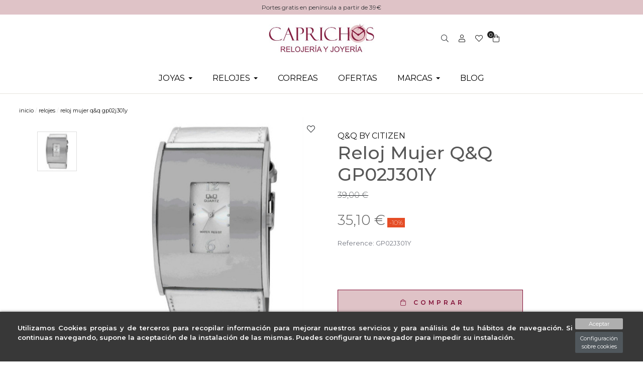

--- FILE ---
content_type: text/html; charset=utf-8
request_url: https://joyeriarelojeriacaprichos.com/es/relojes/677-reloj-mujer-qq-gp02j301y-4966006639599.html
body_size: 22985
content:


<!doctype html>
<html lang="es-ES">

  <head>
    
    <link rel="stylesheet" href="/themes/Beshop/assets/css/bootstrap.min.css">
  <link rel="stylesheet" href="https://fonts.googleapis.com/css?family=Montserrat" type="text/css">
  <link rel="stylesheet" href="https://joyeriarelojeriacaprichos.com/themes/Beshop/assets/cache/theme-69fe9572.css" type="text/css">
      <style>
.header-top{
      background: #fff;
  }
body {
    margin: 0 !important;
    padding: 0 !important;
          font-family: Montserrat;
                  font-size: 16px;
    }
h1,h2,h3,h4,h5,h6{
      font-family: Montserrat;
    }
a{
        color: #111111;
  }
.beshop_title{
      font-size: 16px;
  }
.container{
    max-width: 100%;
  }
.menu_mobile .menu_bar{
        animation: fadeIn 0.2s ease-in-out;
  }
.product-miniature .product-name{
        font-family: Playfair Display, serif;
            color: #2e2e2e;
            font-size: 14px;
            font-weight: 500;
    }
.product-miniature .product-description-short{
        font-family: Montserrat;
                }
.product-miniature .product-price-and-shipping .price{
        font-family: Montserrat;
            color: #29221a;
            font-size: 14px;
            font-weight: 400;
    }
.product-miniature .product-list-actions .add-to-cart{
        font-family: Montserrat;
                    }
#product .product-information .product-name{
        font-family: Playfair Display, serif;
            color:  #575757;
            font-size: 25px;
            font-weight: 500;
    }
#product .product-price .price{
        font-family: Montserrat;
            color: #29221a;
            font-size: 28px;
            font-weight: 400;
    }

</style>

    
    
      
  <meta charset="utf-8">


  <meta http-equiv="x-ua-compatible" content="ie=edge">



  <link rel="canonical" href="https://joyeriarelojeriacaprichos.com/es/relojes/677-reloj-mujer-qq-gp02j301y-4966006639599.html">



  <title>Oferta RELOJ Q&amp;Q by Citizen GP02J301Y</title>

  <meta name="description" content="Compra online RELOJ Q&amp;Q by Citizen GP02J301Y al mejor precio y atención personalizada en Joyería Relojería Caprichos de Valencia">
  <meta name="keywords" content="compra barato relojes, q&amp;q by citizen online, oferta q&amp;q by citizen, rebajas relojes gp02j301y">
        <link rel="canonical" href="https://joyeriarelojeriacaprichos.com/es/relojes/677-reloj-mujer-qq-gp02j301y-4966006639599.html">
  


        <link rel="alternate" href="https://joyeriarelojeriacaprichos.com/es/relojes/677-reloj-mujer-qq-gp02j301y-4966006639599.html" hreflang="es">
      <link rel="alternate" href="https://joyeriarelojeriacaprichos.com/fr/relojes/677-reloj-mujer-qq-gp02j301y-4966006639599.html" hreflang="fr-fr">
  


  <meta name="viewport" content="width=device-width, initial-scale=1">



  <link rel="icon" type="image/vnd.microsoft.icon" href="https://joyeriarelojeriacaprichos.com/img/favicon.ico?1714144555">
  <link rel="shortcut icon" type="image/x-icon" href="https://joyeriarelojeriacaprichos.com/img/favicon.ico?1714144555">
            <link rel="icon" type="image/png" sizes="16x16" href="/modules/beshop_themeeditor/img/responsive-icons/BESHOP_THEMEEDITOR_RI_16.png">
                <link rel="icon" type="image/png" sizes="32x32" href="/modules/beshop_themeeditor/img/responsive-icons/BESHOP_THEMEEDITOR_RI_32.png">
                <link rel="icon" type="image/png" sizes="150x150" href="/modules/beshop_themeeditor/img/responsive-icons/BESHOP_THEMEEDITOR_RI_150.png">
                <link rel="icon" type="image/png" sizes="180x180" href="/modules/beshop_themeeditor/img/responsive-icons/BESHOP_THEMEEDITOR_RI_180.png">
                <link rel="icon" type="image/png" sizes="192x192" href="/modules/beshop_themeeditor/img/responsive-icons/BESHOP_THEMEEDITOR_RI_192.png">
                <link rel="icon" type="image/png" sizes="512x512" href="/modules/beshop_themeeditor/img/responsive-icons/BESHOP_THEMEEDITOR_RI_512.png">
      


  

  <script type="text/javascript">
        var IdxrcookiesConfigFront = {"urlAjax":"https:\/\/joyeriarelojeriacaprichos.com\/es\/module\/idxcookies\/ajax?ajax=1&token=184e7110ec52e0022002730d4dca2ed8","forceDialog":true,"userOptions":{"date":"2026-01-18 10:57:52","divColor":"#383838","textColor":"#ffffff","divPosition":"bottom","cookiesUrl":"https%3A%2F%2Fwww.joyeriarelojeriacaprichos.com%2Fes%2Fcontent%2F4-cookies","cookiesUrlTitle":"Ver pol\u00edtica de cookies","cookiesText":"<p>Utilizamos Cookies propias y de terceros para recopilar informaci\u00f3n para mejorar nuestros servicios y para an\u00e1lisis de tus h\u00e1bitos de navegaci\u00f3n. Si continuas navegando, supone la aceptaci\u00f3n de la instalaci\u00f3n de las mismas. Puedes configurar tu navegador para impedir su instalaci\u00f3n.<\/p>","cookiesInfoText":"<p>Utilizamos Cookies propias y de terceros para recopilar informaci\u00f3n para mejorar nuestros servicios y para an\u00e1lisis de tus h\u00e1bitos de navegaci\u00f3n. Si continuas navegando, supone la aceptaci\u00f3n de la instalaci\u00f3n de las mismas. Puedes configurar tu navegador para impedir su instalaci\u00f3n.<\/p>","cookieName":"idxcookiesWarningCheck","cookiePath":"\/","cookieDomain":"joyeriarelojeriacaprichos.com","okText":"Aceptar","koText":"Rechazar","reject_button":false,"fixed_button":"0","button_position":"right","reload":true},"audit":false,"audit_next_page":"","cookies_list":[{"id_cookie":"1","id_template":"0","domain":"http:\/\/joyeriarelojeriacaprichos.com","name":"PrestaShop-e9c375b29b7513ef482670f8a80aac32","id_cookie_type":"1","id_shop":"1","module":"","date_add":"2024-03-27 10:18:18","date_upd":"2024-03-27 10:18:37","imperative":true},{"id_cookie":"6","id_template":"0","domain":"http:\/\/joyeriarelojeriacaprichos.com","name":"PrestaShop-2ccc2131403ac40159f1480a906d4319","id_cookie_type":"1","id_shop":"1","module":"","date_add":"2024-03-27 10:18:18","date_upd":"2024-03-27 10:18:43","imperative":true},{"id_cookie":"3","id_template":"0","domain":"http:\/\/joyeriarelojeriacaprichos.com","name":"PrestaShop-26dcb38734cddc9221e547d81a6971d0","id_cookie_type":"1","id_shop":"1","module":"","date_add":"2024-03-27 10:18:18","date_upd":"2024-03-27 10:18:39","imperative":true},{"id_cookie":"5","id_template":"0","domain":"http:\/\/joyeriarelojeriacaprichos.com","name":"PrestaShop-ac92257349b5710677cde975d715069d","id_cookie_type":"1","id_shop":"1","module":"","date_add":"2024-03-27 10:18:18","date_upd":"2024-03-27 10:18:41","imperative":true},{"id_cookie":"2","id_template":"0","domain":"http:\/\/joyeriarelojeriacaprichos.com","name":"PHPSESSID","id_cookie_type":"1","id_shop":"1","module":"","date_add":"2024-03-27 10:18:18","date_upd":"2024-03-27 10:18:38","imperative":true},{"id_cookie":"4","id_template":"0","domain":"http:\/\/joyeriarelojeriacaprichos.com","name":"PrestaShop-28f43cf2b72e33423009f8a0fd08855d","id_cookie_type":"1","id_shop":"1","module":"","date_add":"2024-03-27 10:18:18","date_upd":"2024-03-27 10:18:40","imperative":true}]};
        var ajaxUrl = "\/modules\/idxcookies\/ajax.php";
        var beshopInvoiceController = "https:\/\/joyeriarelojeriacaprichos.com\/es\/module\/beshop_invoice\/front";
        var beshopLoginController = "https:\/\/joyeriarelojeriacaprichos.com\/es\/module\/beshop_login\/front";
        var beshop_checkout_front_controller = "https:\/\/joyeriarelojeriacaprichos.com\/es\/module\/beshop_checkout\/checkout";
        var beshop_searchbar_frontController = "https:\/\/joyeriarelojeriacaprichos.com\/es\/module\/beshop_searchbar\/front";
        var beshopwishlist_controller_url = "https:\/\/joyeriarelojeriacaprichos.com\/wishlist";
        var checkout_prevent_url = "https:\/\/joyeriarelojeriacaprichos.com\/es\/pedido";
        var prestashop = {"cart":{"products":[],"totals":{"total":{"type":"total","label":"Total","amount":0,"value":"0,00\u00a0\u20ac"},"total_including_tax":{"type":"total","label":"Total (impuestos incl.)","amount":0,"value":"0,00\u00a0\u20ac"},"total_excluding_tax":{"type":"total","label":"Total (impuestos excl.)","amount":0,"value":"0,00\u00a0\u20ac"}},"subtotals":{"products":{"type":"products","label":"Subtotal","amount":0,"value":"0,00\u00a0\u20ac"},"discounts":null,"shipping":{"type":"shipping","label":"Transporte","amount":0,"value":""},"tax":null},"products_count":0,"summary_string":"0 art\u00edculos","vouchers":{"allowed":1,"added":[]},"discounts":[],"minimalPurchase":0,"minimalPurchaseRequired":""},"currency":{"id":1,"name":"Euro","iso_code":"EUR","iso_code_num":"978","sign":"\u20ac"},"customer":{"lastname":null,"firstname":null,"email":null,"birthday":null,"newsletter":null,"newsletter_date_add":null,"optin":null,"website":null,"company":null,"siret":null,"ape":null,"is_logged":false,"gender":{"type":null,"name":null},"addresses":[]},"language":{"name":"Espa\u00f1ol (Spanish)","iso_code":"es","locale":"es-ES","language_code":"es","is_rtl":"0","date_format_lite":"d\/m\/Y","date_format_full":"d\/m\/Y H:i:s","id":1},"page":{"title":"","canonical":"https:\/\/joyeriarelojeriacaprichos.com\/es\/relojes\/677-reloj-mujer-qq-gp02j301y-4966006639599.html","meta":{"title":"Oferta RELOJ Q&Q by Citizen GP02J301Y","description":"Compra online RELOJ Q&Q by Citizen GP02J301Y al mejor precio y atenci\u00f3n personalizada en Joyer\u00eda Relojer\u00eda Caprichos de Valencia","keywords":"compra barato relojes, q&q by citizen online, oferta q&q by citizen, rebajas relojes gp02j301y","robots":"index"},"page_name":"product","body_classes":{"lang-es":true,"lang-rtl":false,"country-ES":true,"currency-EUR":true,"layout-full-width":true,"page-product":true,"tax-display-enabled":true,"product-id-677":true,"product-Reloj Mujer Q&Q GP02J301Y":true,"product-id-category-14":true,"product-id-manufacturer-3":true,"product-id-supplier-3":true,"product-available-for-order":true},"admin_notifications":[]},"shop":{"name":"Joyer\u00eda Relojer\u00eda Caprichos","logo":"https:\/\/joyeriarelojeriacaprichos.com\/img\/logo-1666608905.jpg","stores_icon":"https:\/\/joyeriarelojeriacaprichos.com\/img\/logo_stores.png","favicon":"https:\/\/joyeriarelojeriacaprichos.com\/img\/favicon.ico"},"urls":{"base_url":"https:\/\/joyeriarelojeriacaprichos.com\/","current_url":"https:\/\/joyeriarelojeriacaprichos.com\/es\/relojes\/677-reloj-mujer-qq-gp02j301y-4966006639599.html","shop_domain_url":"https:\/\/joyeriarelojeriacaprichos.com","img_ps_url":"https:\/\/joyeriarelojeriacaprichos.com\/img\/","img_cat_url":"https:\/\/joyeriarelojeriacaprichos.com\/img\/c\/","img_lang_url":"https:\/\/joyeriarelojeriacaprichos.com\/img\/l\/","img_prod_url":"https:\/\/joyeriarelojeriacaprichos.com\/img\/p\/","img_manu_url":"https:\/\/joyeriarelojeriacaprichos.com\/img\/m\/","img_sup_url":"https:\/\/joyeriarelojeriacaprichos.com\/img\/su\/","img_ship_url":"https:\/\/joyeriarelojeriacaprichos.com\/img\/s\/","img_store_url":"https:\/\/joyeriarelojeriacaprichos.com\/img\/st\/","img_col_url":"https:\/\/joyeriarelojeriacaprichos.com\/img\/co\/","img_url":"https:\/\/joyeriarelojeriacaprichos.com\/themes\/Beshop\/assets\/img\/","css_url":"https:\/\/joyeriarelojeriacaprichos.com\/themes\/Beshop\/assets\/css\/","js_url":"https:\/\/joyeriarelojeriacaprichos.com\/themes\/Beshop\/assets\/js\/","pic_url":"https:\/\/joyeriarelojeriacaprichos.com\/upload\/","pages":{"address":"https:\/\/joyeriarelojeriacaprichos.com\/es\/direccion","addresses":"https:\/\/joyeriarelojeriacaprichos.com\/es\/direcciones","authentication":"https:\/\/joyeriarelojeriacaprichos.com\/es\/inicio-sesion","cart":"https:\/\/joyeriarelojeriacaprichos.com\/es\/carrito","category":"https:\/\/joyeriarelojeriacaprichos.com\/es\/index.php?controller=category","cms":"https:\/\/joyeriarelojeriacaprichos.com\/es\/index.php?controller=cms","contact":"https:\/\/joyeriarelojeriacaprichos.com\/es\/contactanos","discount":"https:\/\/joyeriarelojeriacaprichos.com\/es\/descuento","guest_tracking":"https:\/\/joyeriarelojeriacaprichos.com\/es\/seguimiento-cliente-no-registrado","history":"https:\/\/joyeriarelojeriacaprichos.com\/es\/historial-compra","identity":"https:\/\/joyeriarelojeriacaprichos.com\/es\/datos-personales","index":"https:\/\/joyeriarelojeriacaprichos.com\/es\/","my_account":"https:\/\/joyeriarelojeriacaprichos.com\/es\/mi-cuenta","order_confirmation":"https:\/\/joyeriarelojeriacaprichos.com\/es\/confirmacion-pedido","order_detail":"https:\/\/joyeriarelojeriacaprichos.com\/es\/index.php?controller=order-detail","order_follow":"https:\/\/joyeriarelojeriacaprichos.com\/es\/seguimiento-pedido","order":"https:\/\/joyeriarelojeriacaprichos.com\/es\/pedido","order_return":"https:\/\/joyeriarelojeriacaprichos.com\/es\/index.php?controller=order-return","order_slip":"https:\/\/joyeriarelojeriacaprichos.com\/es\/albaran","pagenotfound":"https:\/\/joyeriarelojeriacaprichos.com\/es\/pagina-no-ecnontrada","password":"https:\/\/joyeriarelojeriacaprichos.com\/es\/has-olvidado-tu-contrasena","pdf_invoice":"https:\/\/joyeriarelojeriacaprichos.com\/es\/index.php?controller=pdf-invoice","pdf_order_return":"https:\/\/joyeriarelojeriacaprichos.com\/es\/index.php?controller=pdf-order-return","pdf_order_slip":"https:\/\/joyeriarelojeriacaprichos.com\/es\/index.php?controller=pdf-order-slip","prices_drop":"https:\/\/joyeriarelojeriacaprichos.com\/es\/bajamos-precios","product":"https:\/\/joyeriarelojeriacaprichos.com\/es\/index.php?controller=product","search":"https:\/\/joyeriarelojeriacaprichos.com\/es\/buscar","sitemap":"https:\/\/joyeriarelojeriacaprichos.com\/es\/mapa-web","stores":"https:\/\/joyeriarelojeriacaprichos.com\/es\/tiendas","supplier":"https:\/\/joyeriarelojeriacaprichos.com\/es\/proveedor","register":"https:\/\/joyeriarelojeriacaprichos.com\/es\/inicio-sesion?create_account=1","order_login":"https:\/\/joyeriarelojeriacaprichos.com\/es\/pedido?login=1"},"alternative_langs":{"es":"https:\/\/joyeriarelojeriacaprichos.com\/es\/relojes\/677-reloj-mujer-qq-gp02j301y-4966006639599.html","fr-fr":"https:\/\/joyeriarelojeriacaprichos.com\/fr\/relojes\/677-reloj-mujer-qq-gp02j301y-4966006639599.html"},"theme_assets":"\/themes\/Beshop\/assets\/","actions":{"logout":"https:\/\/joyeriarelojeriacaprichos.com\/es\/?mylogout="},"no_picture_image":{"bySize":{"cart_default":{"url":"https:\/\/joyeriarelojeriacaprichos.com\/img\/p\/es-default-cart_default.jpg","width":80,"height":80},"small_default":{"url":"https:\/\/joyeriarelojeriacaprichos.com\/img\/p\/es-default-small_default.jpg","width":125,"height":125},"home_default":{"url":"https:\/\/joyeriarelojeriacaprichos.com\/img\/p\/es-default-home_default.jpg","width":250,"height":250},"medium_default":{"url":"https:\/\/joyeriarelojeriacaprichos.com\/img\/p\/es-default-medium_default.jpg","width":300,"height":300},"large_default":{"url":"https:\/\/joyeriarelojeriacaprichos.com\/img\/p\/es-default-large_default.jpg","width":500,"height":500},"ultralarge_default":{"url":"https:\/\/joyeriarelojeriacaprichos.com\/img\/p\/es-default-ultralarge_default.jpg","width":1200,"height":1200}},"small":{"url":"https:\/\/joyeriarelojeriacaprichos.com\/img\/p\/es-default-cart_default.jpg","width":80,"height":80},"medium":{"url":"https:\/\/joyeriarelojeriacaprichos.com\/img\/p\/es-default-medium_default.jpg","width":300,"height":300},"large":{"url":"https:\/\/joyeriarelojeriacaprichos.com\/img\/p\/es-default-ultralarge_default.jpg","width":1200,"height":1200},"legend":""}},"configuration":{"display_taxes_label":true,"display_prices_tax_incl":true,"is_catalog":false,"show_prices":true,"opt_in":{"partner":true},"quantity_discount":{"type":"discount","label":"Descuento unitario"},"voucher_enabled":1,"return_enabled":0},"field_required":[],"breadcrumb":{"links":[{"title":"Inicio","url":"https:\/\/joyeriarelojeriacaprichos.com\/es\/"},{"title":"RELOJES","url":"https:\/\/joyeriarelojeriacaprichos.com\/es\/14-relojes"},{"title":"Reloj Mujer Q&Q GP02J301Y","url":"https:\/\/joyeriarelojeriacaprichos.com\/es\/relojes\/677-reloj-mujer-qq-gp02j301y-4966006639599.html"}],"count":3},"link":{"protocol_link":"https:\/\/","protocol_content":"https:\/\/"},"time":1768730272,"static_token":"634db73b20b5c366eef25cb6ceb05bc9","token":"184e7110ec52e0022002730d4dca2ed8","debug":false};
      </script>



  <!-- emarketing start -->





<!-- emarketing end --><style>.ets_mm_megamenu .mm_menus_li .h4,
.ets_mm_megamenu .mm_menus_li .h5,
.ets_mm_megamenu .mm_menus_li .h6,
.ets_mm_megamenu .mm_menus_li .h1,
.ets_mm_megamenu .mm_menus_li .h2,
.ets_mm_megamenu .mm_menus_li .h3,
.ets_mm_megamenu .mm_menus_li .h4 *:not(i),
.ets_mm_megamenu .mm_menus_li .h5 *:not(i),
.ets_mm_megamenu .mm_menus_li .h6 *:not(i),
.ets_mm_megamenu .mm_menus_li .h1 *:not(i),
.ets_mm_megamenu .mm_menus_li .h2 *:not(i),
.ets_mm_megamenu .mm_menus_li .h3 *:not(i),
.ets_mm_megamenu .mm_menus_li > a{
    font-family: 'Montserrat';
}
.ets_mm_megamenu *:not(.fa):not(i){
    font-family: 'Montserrat';
}

.ets_mm_block *{
    font-size: 14px;
}    

@media (min-width: 768px){
/*layout 1*/
    .ets_mm_megamenu.layout_layout1{
        background: ;
    }
    .layout_layout1 .ets_mm_megamenu_content{
      background: linear-gradient(#FFFFFF, #F2F2F2) repeat scroll 0 0 rgba(0, 0, 0, 0);
      background: -webkit-linear-gradient(#FFFFFF, #F2F2F2) repeat scroll 0 0 rgba(0, 0, 0, 0);
      background: -o-linear-gradient(#FFFFFF, #F2F2F2) repeat scroll 0 0 rgba(0, 0, 0, 0);
    }
    .ets_mm_megamenu.layout_layout1:not(.ybc_vertical_menu) .mm_menus_ul{
         background: ;
    }

    #header .layout_layout1:not(.ybc_vertical_menu) .mm_menus_li > a,
    .layout_layout1 .ybc-menu-vertical-button,
    .layout_layout1 .mm_extra_item *{
        color: #000000
    }
    .layout_layout1 .ybc-menu-vertical-button .ybc-menu-button-toggle_icon_default .icon-bar{
        background-color: #000000
    }
    .layout_layout1:not(.click_open_submenu) .mm_menus_li:hover > a,
    .layout_layout1.click_open_submenu .mm_menus_li.open_li > a,
    .layout_layout1 .mm_menus_li.active > a,
    #header .layout_layout1:not(.click_open_submenu) .mm_menus_li:hover > a,
    #header .layout_layout1.click_open_submenu .mm_menus_li.open_li > a,
    #header .layout_layout1 .mm_menus_li.menu_hover > a,
    .layout_layout1:hover .ybc-menu-vertical-button,
    .layout_layout1 .mm_extra_item button[type="submit"]:hover i,
    #header .layout_layout1 .mm_menus_li.active > a{
        color: #810F36;
    }
    
    .layout_layout1:not(.ybc_vertical_menu):not(.click_open_submenu) .mm_menus_li > a:before,
    .layout_layout1:not(.ybc_vertical_menu).click_open_submenu .mm_menus_li.open_li > a:before,
    .layout_layout1.ybc_vertical_menu:hover .ybc-menu-vertical-button:before,
    .layout_layout1:hover .ybc-menu-vertical-button .ybc-menu-button-toggle_icon_default .icon-bar,
    .ybc-menu-vertical-button.layout_layout1:hover{background-color: #810F36;}
    
    .layout_layout1:not(.ybc_vertical_menu):not(.click_open_submenu) .mm_menus_li:hover > a,
    .layout_layout1:not(.ybc_vertical_menu).click_open_submenu .mm_menus_li.open_li > a,
    .layout_layout1:not(.ybc_vertical_menu) .mm_menus_li.menu_hover > a,
    .ets_mm_megamenu.layout_layout1.ybc_vertical_menu:hover,
    #header .layout_layout1:not(.ybc_vertical_menu):not(.click_open_submenu) .mm_menus_li:hover > a,
    #header .layout_layout1:not(.ybc_vertical_menu).click_open_submenu .mm_menus_li.open_li > a,
    #header .layout_layout1:not(.ybc_vertical_menu) .mm_menus_li.menu_hover > a,
    .ets_mm_megamenu.layout_layout1.ybc_vertical_menu:hover{
        background: #ffffff;
    }
    
    .layout_layout1.ets_mm_megamenu .mm_columns_ul,
    .layout_layout1.ybc_vertical_menu .mm_menus_ul{
        background-color: #ffffff;
    }
    #header .layout_layout1 .ets_mm_block_content a,
    #header .layout_layout1 .ets_mm_block_content p,
    .layout_layout1.ybc_vertical_menu .mm_menus_li > a,
    #header .layout_layout1.ybc_vertical_menu .mm_menus_li > a{
        color: #000000;
    }
    
    .layout_layout1 .mm_columns_ul .h1,
    .layout_layout1 .mm_columns_ul .h2,
    .layout_layout1 .mm_columns_ul .h3,
    .layout_layout1 .mm_columns_ul .h4,
    .layout_layout1 .mm_columns_ul .h5,
    .layout_layout1 .mm_columns_ul .h6,
    .layout_layout1 .mm_columns_ul .ets_mm_block > .h1 a,
    .layout_layout1 .mm_columns_ul .ets_mm_block > .h2 a,
    .layout_layout1 .mm_columns_ul .ets_mm_block > .h3 a,
    .layout_layout1 .mm_columns_ul .ets_mm_block > .h4 a,
    .layout_layout1 .mm_columns_ul .ets_mm_block > .h5 a,
    .layout_layout1 .mm_columns_ul .ets_mm_block > .h6 a,
    #header .layout_layout1 .mm_columns_ul .ets_mm_block > .h1 a,
    #header .layout_layout1 .mm_columns_ul .ets_mm_block > .h2 a,
    #header .layout_layout1 .mm_columns_ul .ets_mm_block > .h3 a,
    #header .layout_layout1 .mm_columns_ul .ets_mm_block > .h4 a,
    #header .layout_layout1 .mm_columns_ul .ets_mm_block > .h5 a,
    #header .layout_layout1 .mm_columns_ul .ets_mm_block > .h6 a,
    .layout_layout1 .mm_columns_ul .h1,
    .layout_layout1 .mm_columns_ul .h2,
    .layout_layout1 .mm_columns_ul .h3,
    .layout_layout1 .mm_columns_ul .h4,
    .layout_layout1 .mm_columns_ul .h5,
    .layout_layout1 .mm_columns_ul .h6{
        color: #000000;
    }
    
    
    .layout_layout1 li:hover > a,
    .layout_layout1 li > a:hover,
    .layout_layout1 .mm_tabs_li.open .mm_tab_toggle_title,
    .layout_layout1 .mm_tabs_li.open .mm_tab_toggle_title a,
    .layout_layout1 .mm_tabs_li:hover .mm_tab_toggle_title,
    .layout_layout1 .mm_tabs_li:hover .mm_tab_toggle_title a,
    #header .layout_layout1 .mm_tabs_li.open .mm_tab_toggle_title,
    #header .layout_layout1 .mm_tabs_li.open .mm_tab_toggle_title a,
    #header .layout_layout1 .mm_tabs_li:hover .mm_tab_toggle_title,
    #header .layout_layout1 .mm_tabs_li:hover .mm_tab_toggle_title a,
    .layout_layout1.ybc_vertical_menu .mm_menus_li > a,
    #header .layout_layout1 li:hover > a,
    .layout_layout1.ybc_vertical_menu:not(.click_open_submenu) .mm_menus_li:hover > a,
    .layout_layout1.ybc_vertical_menu.click_open_submenu .mm_menus_li.open_li > a,
    #header .layout_layout1.ybc_vertical_menu:not(.click_open_submenu) .mm_menus_li:hover > a,
    #header .layout_layout1.ybc_vertical_menu.click_open_submenu .mm_menus_li.open_li > a,
    #header .layout_layout1 .mm_columns_ul .mm_block_type_product .product-title > a:hover,
    #header .layout_layout1 li > a:hover{color: #810F36;}
    
    
/*end layout 1*/
    
    
    /*layout 2*/
    .ets_mm_megamenu.layout_layout2{
        background-color: #3cabdb;
    }
    
    #header .layout_layout2:not(.ybc_vertical_menu) .mm_menus_li > a,
    .layout_layout2 .ybc-menu-vertical-button,
    .layout_layout2 .mm_extra_item *{
        color: #ffffff
    }
    .layout_layout2 .ybc-menu-vertical-button .ybc-menu-button-toggle_icon_default .icon-bar{
        background-color: #ffffff
    }
    .layout_layout2:not(.ybc_vertical_menu):not(.click_open_submenu) .mm_menus_li:hover > a,
    .layout_layout2:not(.ybc_vertical_menu).click_open_submenu .mm_menus_li.open_li > a,
    .layout_layout2:not(.ybc_vertical_menu) .mm_menus_li.active > a,
    #header .layout_layout2:not(.ybc_vertical_menu):not(.click_open_submenu) .mm_menus_li:hover > a,
    #header .layout_layout2:not(.ybc_vertical_menu).click_open_submenu .mm_menus_li.open_li > a,
    .layout_layout2:hover .ybc-menu-vertical-button,
    .layout_layout2 .mm_extra_item button[type="submit"]:hover i,
    #header .layout_layout2:not(.ybc_vertical_menu) .mm_menus_li.active > a{color: #ffffff;}
    
    .layout_layout2:hover .ybc-menu-vertical-button .ybc-menu-button-toggle_icon_default .icon-bar{
        background-color: #ffffff;
    }
    .layout_layout2:not(.ybc_vertical_menu):not(.click_open_submenu) .mm_menus_li:hover > a,
    .layout_layout2:not(.ybc_vertical_menu).click_open_submenu .mm_menus_li.open_li > a,
    #header .layout_layout2:not(.ybc_vertical_menu):not(.click_open_submenu) .mm_menus_li:hover > a,
    #header .layout_layout2:not(.ybc_vertical_menu).click_open_submenu .mm_menus_li.open_li > a,
    .ets_mm_megamenu.layout_layout2.ybc_vertical_menu:hover{
        background-color: #50b4df;
    }
    
    .layout_layout2.ets_mm_megamenu .mm_columns_ul,
    .layout_layout2.ybc_vertical_menu .mm_menus_ul{
        background-color: #ffffff;
    }
    #header .layout_layout2 .ets_mm_block_content a,
    .layout_layout2.ybc_vertical_menu .mm_menus_li > a,
    #header .layout_layout2.ybc_vertical_menu .mm_menus_li > a,
    #header .layout_layout2 .ets_mm_block_content p{
        color: #666666;
    }
    
    .layout_layout2 .mm_columns_ul .h1,
    .layout_layout2 .mm_columns_ul .h2,
    .layout_layout2 .mm_columns_ul .h3,
    .layout_layout2 .mm_columns_ul .h4,
    .layout_layout2 .mm_columns_ul .h5,
    .layout_layout2 .mm_columns_ul .h6,
    .layout_layout2 .mm_columns_ul .ets_mm_block > .h1 a,
    .layout_layout2 .mm_columns_ul .ets_mm_block > .h2 a,
    .layout_layout2 .mm_columns_ul .ets_mm_block > .h3 a,
    .layout_layout2 .mm_columns_ul .ets_mm_block > .h4 a,
    .layout_layout2 .mm_columns_ul .ets_mm_block > .h5 a,
    .layout_layout2 .mm_columns_ul .ets_mm_block > .h6 a,
    #header .layout_layout2 .mm_columns_ul .ets_mm_block > .h1 a,
    #header .layout_layout2 .mm_columns_ul .ets_mm_block > .h2 a,
    #header .layout_layout2 .mm_columns_ul .ets_mm_block > .h3 a,
    #header .layout_layout2 .mm_columns_ul .ets_mm_block > .h4 a,
    #header .layout_layout2 .mm_columns_ul .ets_mm_block > .h5 a,
    #header .layout_layout2 .mm_columns_ul .ets_mm_block > .h6 a,
    .layout_layout2 .mm_columns_ul .h1,
    .layout_layout2 .mm_columns_ul .h2,
    .layout_layout2 .mm_columns_ul .h3,
    .layout_layout2 .mm_columns_ul .h4,
    .layout_layout2 .mm_columns_ul .h5,
    .layout_layout2 .mm_columns_ul .h6{
        color: #414141;
    }
    
    
    .layout_layout2 li:hover > a,
    .layout_layout2 li > a:hover,
    .layout_layout2 .mm_tabs_li.open .mm_tab_toggle_title,
    .layout_layout2 .mm_tabs_li.open .mm_tab_toggle_title a,
    .layout_layout2 .mm_tabs_li:hover .mm_tab_toggle_title,
    .layout_layout2 .mm_tabs_li:hover .mm_tab_toggle_title a,
    #header .layout_layout2 .mm_tabs_li.open .mm_tab_toggle_title,
    #header .layout_layout2 .mm_tabs_li.open .mm_tab_toggle_title a,
    #header .layout_layout2 .mm_tabs_li:hover .mm_tab_toggle_title,
    #header .layout_layout2 .mm_tabs_li:hover .mm_tab_toggle_title a,
    #header .layout_layout2 li:hover > a,
    .layout_layout2.ybc_vertical_menu .mm_menus_li > a,
    .layout_layout2.ybc_vertical_menu:not(.click_open_submenu) .mm_menus_li:hover > a,
    .layout_layout2.ybc_vertical_menu.click_open_submenu .mm_menus_li.open_li > a,
    #header .layout_layout2.ybc_vertical_menu:not(.click_open_submenu) .mm_menus_li:hover > a,
    #header .layout_layout2.ybc_vertical_menu.click_open_submenu.open_li .mm_menus_li > a,
    #header .layout_layout2 .mm_columns_ul .mm_block_type_product .product-title > a:hover,
    #header .layout_layout2 li > a:hover{color: #fc4444;}
    
    
    
    /*layout 3*/
    .ets_mm_megamenu.layout_layout3,
    .layout_layout3 .mm_tab_li_content{
        background-color: #333333;
        
    }
    #header .layout_layout3:not(.ybc_vertical_menu) .mm_menus_li > a,
    .layout_layout3 .ybc-menu-vertical-button,
    .layout_layout3 .mm_extra_item *{
        color: #ffffff
    }
    .layout_layout3 .ybc-menu-vertical-button .ybc-menu-button-toggle_icon_default .icon-bar{
        background-color: #ffffff
    }
    .layout_layout3:not(.click_open_submenu) .mm_menus_li:hover > a,
    .layout_layout3.click_open_submenu .mm_menus_li.open_li > a,
    .layout_layout3 .mm_menus_li.active > a,
    .layout_layout3 .mm_extra_item button[type="submit"]:hover i,
    #header .layout_layout3:not(.click_open_submenu) .mm_menus_li:hover > a,
    #header .layout_layout3.click_open_submenu .mm_menus_li.open_li > a,
    #header .layout_layout3 .mm_menus_li.active > a,
    .layout_layout3:hover .ybc-menu-vertical-button,
    .layout_layout3:hover .ybc-menu-vertical-button .ybc-menu-button-toggle_icon_default .icon-bar{
        color: #ffffff;
    }
    
    .layout_layout3:not(.ybc_vertical_menu):not(.click_open_submenu) .mm_menus_li:hover > a,
    .layout_layout3:not(.ybc_vertical_menu).click_open_submenu .mm_menus_li.open_li > a,
    #header .layout_layout3:not(.ybc_vertical_menu):not(.click_open_submenu) .mm_menus_li:hover > a,
    #header .layout_layout3:not(.ybc_vertical_menu).click_open_submenu .mm_menus_li.open_li > a,
    .ets_mm_megamenu.layout_layout3.ybc_vertical_menu:hover,
    .layout_layout3 .mm_tabs_li.open .mm_columns_contents_ul,
    .layout_layout3 .mm_tabs_li.open .mm_tab_li_content {
        background-color: #000000;
    }
    .layout_layout3 .mm_tabs_li.open.mm_tabs_has_content .mm_tab_li_content .mm_tab_name::before{
        border-right-color: #000000;
    }
    .layout_layout3.ets_mm_megamenu .mm_columns_ul,
    .ybc_vertical_menu.layout_layout3 .mm_menus_ul.ets_mn_submenu_full_height .mm_menus_li:hover a::before,
    .layout_layout3.ybc_vertical_menu .mm_menus_ul{
        background-color: #000000;
        border-color: #000000;
    }
    #header .layout_layout3 .ets_mm_block_content a,
    #header .layout_layout3 .ets_mm_block_content p,
    .layout_layout3.ybc_vertical_menu .mm_menus_li > a,
    #header .layout_layout3.ybc_vertical_menu .mm_menus_li > a{
        color: #dcdcdc;
    }
    
    .layout_layout3 .mm_columns_ul .h1,
    .layout_layout3 .mm_columns_ul .h2,
    .layout_layout3 .mm_columns_ul .h3,
    .layout_layout3 .mm_columns_ul .h4,
    .layout_layout3 .mm_columns_ul .h5,
    .layout_layout3 .mm_columns_ul .h6,
    .layout_layout3 .mm_columns_ul .ets_mm_block > .h1 a,
    .layout_layout3 .mm_columns_ul .ets_mm_block > .h2 a,
    .layout_layout3 .mm_columns_ul .ets_mm_block > .h3 a,
    .layout_layout3 .mm_columns_ul .ets_mm_block > .h4 a,
    .layout_layout3 .mm_columns_ul .ets_mm_block > .h5 a,
    .layout_layout3 .mm_columns_ul .ets_mm_block > .h6 a,
    #header .layout_layout3 .mm_columns_ul .ets_mm_block > .h1 a,
    #header .layout_layout3 .mm_columns_ul .ets_mm_block > .h2 a,
    #header .layout_layout3 .mm_columns_ul .ets_mm_block > .h3 a,
    #header .layout_layout3 .mm_columns_ul .ets_mm_block > .h4 a,
    #header .layout_layout3 .mm_columns_ul .ets_mm_block > .h5 a,
    #header .layout_layout3 .mm_columns_ul .ets_mm_block > .h6 a,
    .layout_layout3 .mm_columns_ul .h1,
    .layout_layout3 .mm_columns_ul .h2,
    .layout_layout3 .mm_columns_ul .h3,
    .layout_layout3.ybc_vertical_menu:not(.click_open_submenu) .mm_menus_li:hover > a,
    .layout_layout3.ybc_vertical_menu.click_open_submenu .mm_menus_li.open_li > a,
    #header .layout_layout3.ybc_vertical_menu:not(.click_open_submenu) .mm_menus_li:hover > a,
    #header .layout_layout3.ybc_vertical_menu.click_open_submenu .mm_menus_li.open_li > a,
    .layout_layout3 .mm_columns_ul .h4,
    .layout_layout3 .mm_columns_ul .h5,
    .layout_layout3 .mm_columns_ul .h6{
        color: #ec4249;
    }
    
    
    .layout_layout3 li:hover > a,
    .layout_layout3 li > a:hover,
    .layout_layout3 .mm_tabs_li.open .mm_tab_toggle_title,
    .layout_layout3 .mm_tabs_li.open .mm_tab_toggle_title a,
    .layout_layout3 .mm_tabs_li:hover .mm_tab_toggle_title,
    .layout_layout3 .mm_tabs_li:hover .mm_tab_toggle_title a,
    #header .layout_layout3 .mm_tabs_li.open .mm_tab_toggle_title,
    #header .layout_layout3 .mm_tabs_li.open .mm_tab_toggle_title a,
    #header .layout_layout3 .mm_tabs_li:hover .mm_tab_toggle_title,
    #header .layout_layout3 .mm_tabs_li:hover .mm_tab_toggle_title a,
    #header .layout_layout3 li:hover > a,
    #header .layout_layout3 .mm_columns_ul .mm_block_type_product .product-title > a:hover,
    #header .layout_layout3 li > a:hover,
    .layout_layout3.ybc_vertical_menu .mm_menus_li > a,
    .layout_layout3 .has-sub .ets_mm_categories li > a:hover,
    #header .layout_layout3 .has-sub .ets_mm_categories li > a:hover{color: #fc4444;}
    
    
    /*layout 4*/
    
    .ets_mm_megamenu.layout_layout4{
        background-color: #ffffff;
    }
    .ets_mm_megamenu.layout_layout4:not(.ybc_vertical_menu) .mm_menus_ul{
         background: #ffffff;
    }

    #header .layout_layout4:not(.ybc_vertical_menu) .mm_menus_li > a,
    .layout_layout4 .ybc-menu-vertical-button,
    .layout_layout4 .mm_extra_item *{
        color: #333333
    }
    .layout_layout4 .ybc-menu-vertical-button .ybc-menu-button-toggle_icon_default .icon-bar{
        background-color: #333333
    }
    
    .layout_layout4:not(.click_open_submenu) .mm_menus_li:hover > a,
    .layout_layout4.click_open_submenu .mm_menus_li.open_li > a,
    .layout_layout4 .mm_menus_li.active > a,
    #header .layout_layout4:not(.click_open_submenu) .mm_menus_li:hover > a,
    #header .layout_layout4.click_open_submenu .mm_menus_li.open_li > a,
    .layout_layout4:hover .ybc-menu-vertical-button,
    #header .layout_layout4 .mm_menus_li.active > a{color: #ffffff;}
    
    .layout_layout4:hover .ybc-menu-vertical-button .ybc-menu-button-toggle_icon_default .icon-bar{
        background-color: #ffffff;
    }
    
    .layout_layout4:not(.ybc_vertical_menu):not(.click_open_submenu) .mm_menus_li:hover > a,
    .layout_layout4:not(.ybc_vertical_menu).click_open_submenu .mm_menus_li.open_li > a,
    .layout_layout4:not(.ybc_vertical_menu) .mm_menus_li.active > a,
    .layout_layout4:not(.ybc_vertical_menu) .mm_menus_li:hover > span, 
    .layout_layout4:not(.ybc_vertical_menu) .mm_menus_li.active > span,
    #header .layout_layout4:not(.ybc_vertical_menu):not(.click_open_submenu) .mm_menus_li:hover > a,
    #header .layout_layout4:not(.ybc_vertical_menu).click_open_submenu .mm_menus_li.open_li > a,
    #header .layout_layout4:not(.ybc_vertical_menu) .mm_menus_li.active > a,
    .layout_layout4:not(.ybc_vertical_menu):not(.click_open_submenu) .mm_menus_li:hover > a,
    .layout_layout4:not(.ybc_vertical_menu).click_open_submenu .mm_menus_li.open_li > a,
    #header .layout_layout4:not(.ybc_vertical_menu):not(.click_open_submenu) .mm_menus_li:hover > a,
    #header .layout_layout4:not(.ybc_vertical_menu).click_open_submenu .mm_menus_li.open_li > a,
    .ets_mm_megamenu.layout_layout4.ybc_vertical_menu:hover,
    #header .layout_layout4 .mm_menus_li:hover > span, 
    #header .layout_layout4 .mm_menus_li.active > span{
        background-color: #ec4249;
    }
    .layout_layout4 .ets_mm_megamenu_content {
      border-bottom-color: #ec4249;
    }
    
    .layout_layout4.ets_mm_megamenu .mm_columns_ul,
    .ybc_vertical_menu.layout_layout4 .mm_menus_ul .mm_menus_li:hover a::before,
    .layout_layout4.ybc_vertical_menu .mm_menus_ul{
        background-color: #ffffff;
    }
    #header .layout_layout4 .ets_mm_block_content a,
    .layout_layout4.ybc_vertical_menu .mm_menus_li > a,
    #header .layout_layout4.ybc_vertical_menu .mm_menus_li > a,
    #header .layout_layout4 .ets_mm_block_content p{
        color: #666666;
    }
    
    .layout_layout4 .mm_columns_ul .h1,
    .layout_layout4 .mm_columns_ul .h2,
    .layout_layout4 .mm_columns_ul .h3,
    .layout_layout4 .mm_columns_ul .h4,
    .layout_layout4 .mm_columns_ul .h5,
    .layout_layout4 .mm_columns_ul .h6,
    .layout_layout4 .mm_columns_ul .ets_mm_block > .h1 a,
    .layout_layout4 .mm_columns_ul .ets_mm_block > .h2 a,
    .layout_layout4 .mm_columns_ul .ets_mm_block > .h3 a,
    .layout_layout4 .mm_columns_ul .ets_mm_block > .h4 a,
    .layout_layout4 .mm_columns_ul .ets_mm_block > .h5 a,
    .layout_layout4 .mm_columns_ul .ets_mm_block > .h6 a,
    #header .layout_layout4 .mm_columns_ul .ets_mm_block > .h1 a,
    #header .layout_layout4 .mm_columns_ul .ets_mm_block > .h2 a,
    #header .layout_layout4 .mm_columns_ul .ets_mm_block > .h3 a,
    #header .layout_layout4 .mm_columns_ul .ets_mm_block > .h4 a,
    #header .layout_layout4 .mm_columns_ul .ets_mm_block > .h5 a,
    #header .layout_layout4 .mm_columns_ul .ets_mm_block > .h6 a,
    .layout_layout4 .mm_columns_ul .h1,
    .layout_layout4 .mm_columns_ul .h2,
    .layout_layout4 .mm_columns_ul .h3,
    .layout_layout4 .mm_columns_ul .h4,
    .layout_layout4 .mm_columns_ul .h5,
    .layout_layout4 .mm_columns_ul .h6{
        color: #414141;
    }
    
    .layout_layout4 li:hover > a,
    .layout_layout4 li > a:hover,
    .layout_layout4 .mm_tabs_li.open .mm_tab_toggle_title,
    .layout_layout4 .mm_tabs_li.open .mm_tab_toggle_title a,
    .layout_layout4 .mm_tabs_li:hover .mm_tab_toggle_title,
    .layout_layout4 .mm_tabs_li:hover .mm_tab_toggle_title a,
    #header .layout_layout4 .mm_tabs_li.open .mm_tab_toggle_title,
    #header .layout_layout4 .mm_tabs_li.open .mm_tab_toggle_title a,
    #header .layout_layout4 .mm_tabs_li:hover .mm_tab_toggle_title,
    #header .layout_layout4 .mm_tabs_li:hover .mm_tab_toggle_title a,
    #header .layout_layout4 li:hover > a,
    .layout_layout4.ybc_vertical_menu .mm_menus_li > a,
    .layout_layout4.ybc_vertical_menu:not(.click_open_submenu) .mm_menus_li:hover > a,
    .layout_layout4.ybc_vertical_menu.click_open_submenu .mm_menus_li.open_li > a,
    #header .layout_layout4.ybc_vertical_menu:not(.click_open_submenu) .mm_menus_li:hover > a,
    #header .layout_layout4.ybc_vertical_menu.click_open_submenu .mm_menus_li.open_li > a,
    #header .layout_layout4 .mm_columns_ul .mm_block_type_product .product-title > a:hover,
    #header .layout_layout4 li > a:hover{color: #ec4249;}
    
    /* end layout 4*/
    
    
    
    
    /* Layout 5*/
    .ets_mm_megamenu.layout_layout5{
        background-color: #f6f6f6;
    }
    .ets_mm_megamenu.layout_layout5:not(.ybc_vertical_menu) .mm_menus_ul{
         background: #f6f6f6;
    }
    
    #header .layout_layout5:not(.ybc_vertical_menu) .mm_menus_li > a,
    .layout_layout5 .ybc-menu-vertical-button,
    .layout_layout5 .mm_extra_item *{
        color: #333333
    }
    .layout_layout5 .ybc-menu-vertical-button .ybc-menu-button-toggle_icon_default .icon-bar{
        background-color: #333333
    }
    .layout_layout5:not(.click_open_submenu) .mm_menus_li:hover > a,
    .layout_layout5.click_open_submenu .mm_menus_li.open_li > a,
    .layout_layout5 .mm_menus_li.active > a,
    .layout_layout5 .mm_extra_item button[type="submit"]:hover i,
    #header .layout_layout5:not(.click_open_submenu) .mm_menus_li:hover > a,
    #header .layout_layout5.click_open_submenu .mm_menus_li.open_li > a,
    #header .layout_layout5 .mm_menus_li.active > a,
    .layout_layout5:hover .ybc-menu-vertical-button{
        color: #ec4249;
    }
    .layout_layout5:hover .ybc-menu-vertical-button .ybc-menu-button-toggle_icon_default .icon-bar{
        background-color: #ec4249;
    }
    
    .layout_layout5 .mm_menus_li > a:before{background-color: #ec4249;}
    

    .layout_layout5:not(.ybc_vertical_menu):not(.click_open_submenu) .mm_menus_li:hover > a,
    .layout_layout5:not(.ybc_vertical_menu).click_open_submenu .mm_menus_li.open_li > a,
    #header .layout_layout5:not(.ybc_vertical_menu):not(.click_open_submenu) .mm_menus_li:hover > a,
    #header .layout_layout5:not(.ybc_vertical_menu).click_open_submenu .mm_menus_li.open_li > a,
    .ets_mm_megamenu.layout_layout5.ybc_vertical_menu:hover,
    #header .layout_layout5:not(.click_open_submenu) .mm_menus_li:hover > a,
    #header .layout_layout5.click_open_submenu .mm_menus_li.open_li > a{
        background-color: ;
    }
    
    .layout_layout5.ets_mm_megamenu .mm_columns_ul,
    .ybc_vertical_menu.layout_layout5 .mm_menus_ul .mm_menus_li:hover a::before,
    .layout_layout5.ybc_vertical_menu .mm_menus_ul{
        background-color: #ffffff;
    }
    #header .layout_layout5 .ets_mm_block_content a,
    .layout_layout5.ybc_vertical_menu .mm_menus_li > a,
    #header .layout_layout5.ybc_vertical_menu .mm_menus_li > a,
    #header .layout_layout5 .ets_mm_block_content p{
        color: #333333;
    }
    
    .layout_layout5 .mm_columns_ul .h1,
    .layout_layout5 .mm_columns_ul .h2,
    .layout_layout5 .mm_columns_ul .h3,
    .layout_layout5 .mm_columns_ul .h4,
    .layout_layout5 .mm_columns_ul .h5,
    .layout_layout5 .mm_columns_ul .h6,
    .layout_layout5 .mm_columns_ul .ets_mm_block > .h1 a,
    .layout_layout5 .mm_columns_ul .ets_mm_block > .h2 a,
    .layout_layout5 .mm_columns_ul .ets_mm_block > .h3 a,
    .layout_layout5 .mm_columns_ul .ets_mm_block > .h4 a,
    .layout_layout5 .mm_columns_ul .ets_mm_block > .h5 a,
    .layout_layout5 .mm_columns_ul .ets_mm_block > .h6 a,
    #header .layout_layout5 .mm_columns_ul .ets_mm_block > .h1 a,
    #header .layout_layout5 .mm_columns_ul .ets_mm_block > .h2 a,
    #header .layout_layout5 .mm_columns_ul .ets_mm_block > .h3 a,
    #header .layout_layout5 .mm_columns_ul .ets_mm_block > .h4 a,
    #header .layout_layout5 .mm_columns_ul .ets_mm_block > .h5 a,
    #header .layout_layout5 .mm_columns_ul .ets_mm_block > .h6 a,
    .layout_layout5 .mm_columns_ul .h1,
    .layout_layout5 .mm_columns_ul .h2,
    .layout_layout5 .mm_columns_ul .h3,
    .layout_layout5 .mm_columns_ul .h4,
    .layout_layout5 .mm_columns_ul .h5,
    .layout_layout5 .mm_columns_ul .h6{
        color: #414141;
    }
    
    .layout_layout5 li:hover > a,
    .layout_layout5 li > a:hover,
    .layout_layout5 .mm_tabs_li.open .mm_tab_toggle_title,
    .layout_layout5 .mm_tabs_li.open .mm_tab_toggle_title a,
    .layout_layout5 .mm_tabs_li:hover .mm_tab_toggle_title,
    .layout_layout5 .mm_tabs_li:hover .mm_tab_toggle_title a,
    #header .layout_layout5 .mm_tabs_li.open .mm_tab_toggle_title,
    #header .layout_layout5 .mm_tabs_li.open .mm_tab_toggle_title a,
    #header .layout_layout5 .mm_tabs_li:hover .mm_tab_toggle_title,
    #header .layout_layout5 .mm_tabs_li:hover .mm_tab_toggle_title a,
    .layout_layout5.ybc_vertical_menu .mm_menus_li > a,
    #header .layout_layout5 li:hover > a,
    .layout_layout5.ybc_vertical_menu:not(.click_open_submenu) .mm_menus_li:hover > a,
    .layout_layout5.ybc_vertical_menu.click_open_submenu .mm_menus_li.open_li > a,
    #header .layout_layout5.ybc_vertical_menu:not(.click_open_submenu) .mm_menus_li:hover > a,
    #header .layout_layout5.ybc_vertical_menu.click_open_submenu .mm_menus_li.open_li > a,
    #header .layout_layout5 .mm_columns_ul .mm_block_type_product .product-title > a:hover,
    #header .layout_layout5 li > a:hover{color: #ec4249;}
    
    /*end layout 5*/
}


@media (max-width: 767px){
    .ybc-menu-vertical-button,
    .transition_floating .close_menu, 
    .transition_full .close_menu{
        background-color: #000000;
        color: #ffffff;
    }
    .transition_floating .close_menu *, 
    .transition_full .close_menu *,
    .ybc-menu-vertical-button .icon-bar{
        color: #ffffff;
    }

    .close_menu .icon-bar,
    .ybc-menu-vertical-button .icon-bar {
      background-color: #ffffff;
    }
    .mm_menus_back_icon{
        border-color: #ffffff;
    }
    
    .layout_layout1:not(.click_open_submenu) .mm_menus_li:hover > a,
    .layout_layout1.click_open_submenu .mm_menus_li.open_li > a,
    .layout_layout1 .mm_menus_li.menu_hover > a,
    #header .layout_layout1 .mm_menus_li.menu_hover > a,
    #header .layout_layout1:not(.click_open_submenu) .mm_menus_li:hover > a,
    #header .layout_layout1.click_open_submenu .mm_menus_li.open_li > a{
        color: #810F36;
    }
    
    
    .layout_layout1:not(.click_open_submenu) .mm_menus_li:hover > a,
    .layout_layout1.click_open_submenu .mm_menus_li.open_li > a,
    .layout_layout1 .mm_menus_li.menu_hover > a,
    #header .layout_layout1 .mm_menus_li.menu_hover > a,
    #header .layout_layout1:not(.click_open_submenu) .mm_menus_li:hover > a,
    #header .layout_layout1.click_open_submenu .mm_menus_li.open_li > a{
        background-color: #ffffff;
    }
    .layout_layout1 li:hover > a,
    .layout_layout1 li > a:hover,
    #header .layout_layout1 li:hover > a,
    #header .layout_layout1 .mm_columns_ul .mm_block_type_product .product-title > a:hover,
    #header .layout_layout1 li > a:hover{
        color: #810F36;
    }
    
    /*------------------------------------------------------*/
    
    
    .layout_layout2:not(.click_open_submenu) .mm_menus_li:hover > a,
    .layout_layout2.click_open_submenu .mm_menus_li.open_li > a,
    #header .layout_layout2:not(.click_open_submenu) .mm_menus_li:hover > a,
    #header .layout_layout2.click_open_submenu .mm_menus_li.open_li > a
    {color: #ffffff;}
    .layout_layout2 .mm_has_sub.mm_menus_li:hover .arrow::before{
        border-color: #ffffff;
    }
    
    .layout_layout2:not(.click_open_submenu) .mm_menus_li:hover > a,
    .layout_layout2.click_open_submenu .mm_menus_li.open_li > a,
    #header .layout_layout2:not(.click_open_submenu) .mm_menus_li:hover > a,
    #header .layout_layout2.click_open_submenu .mm_menus_li.open_li > a{
        background-color: #50b4df;
    }
    .layout_layout2 li:hover > a,
    .layout_layout2 li > a:hover,
    #header .layout_layout2 li:hover > a,
    #header .layout_layout2 .mm_columns_ul .mm_block_type_product .product-title > a:hover,
    #header .layout_layout2 li > a:hover{color: #fc4444;}
    
    /*------------------------------------------------------*/
    
    

    .layout_layout3:not(.click_open_submenu) .mm_menus_li:hover > a,
    .layout_layout3.click_open_submenu .mm_menus_li.open_li > a,
    #header .layout_layout3:not(.click_open_submenu) .mm_menus_li:hover > a,
    #header .layout_layout3.click_open_submenu .mm_menus_li.open_li > a{
        color: #ffffff;
    }
    .layout_layout3 .mm_has_sub.mm_menus_li:hover .arrow::before{
        border-color: #ffffff;
    }
    
    .layout_layout3:not(.click_open_submenu) .mm_menus_li:hover > a,
    .layout_layout3.click_open_submenu .mm_menus_li.open_li > a,
    #header .layout_layout3:not(.click_open_submenu) .mm_menus_li:hover > a,
    #header .layout_layout3.click_open_submenu .mm_menus_li.open_li > a{
        background-color: #000000;
    }
    .layout_layout3 li:hover > a,
    .layout_layout3 li > a:hover,
    #header .layout_layout3 li:hover > a,
    #header .layout_layout3 .mm_columns_ul .mm_block_type_product .product-title > a:hover,
    #header .layout_layout3 li > a:hover,
    .layout_layout3 .has-sub .ets_mm_categories li > a:hover,
    #header .layout_layout3 .has-sub .ets_mm_categories li > a:hover{color: #fc4444;}
    
    
    
    /*------------------------------------------------------*/
    
    
    .layout_layout4:not(.click_open_submenu) .mm_menus_li:hover > a,
    .layout_layout4.click_open_submenu .mm_menus_li.open_li > a,
    #header .layout_layout4:not(.click_open_submenu) .mm_menus_li:hover > a,
    #header .layout_layout4.click_open_submenu .mm_menus_li.open_li > a{
        color: #ffffff;
    }
    
    .layout_layout4 .mm_has_sub.mm_menus_li:hover .arrow::before{
        border-color: #ffffff;
    }
    
    .layout_layout4:not(.click_open_submenu) .mm_menus_li:hover > a,
    .layout_layout4.click_open_submenu .mm_menus_li.open_li > a,
    #header .layout_layout4:not(.click_open_submenu) .mm_menus_li:hover > a,
    #header .layout_layout4.click_open_submenu .mm_menus_li.open_li > a{
        background-color: #ec4249;
    }
    .layout_layout4 li:hover > a,
    .layout_layout4 li > a:hover,
    #header .layout_layout4 li:hover > a,
    #header .layout_layout4 .mm_columns_ul .mm_block_type_product .product-title > a:hover,
    #header .layout_layout4 li > a:hover{color: #ec4249;}
    
    
    /*------------------------------------------------------*/
    
    
    .layout_layout5:not(.click_open_submenu) .mm_menus_li:hover > a,
    .layout_layout5.click_open_submenu .mm_menus_li.open_li > a,
    #header .layout_layout5:not(.click_open_submenu) .mm_menus_li:hover > a,
    #header .layout_layout5.click_open_submenu .mm_menus_li.open_li > a{
        color: #ec4249;
    }

    .layout_layout5 .mm_has_sub.mm_menus_li:hover .arrow::before{
        border-color: #ec4249;
    }
    
    .layout_layout5:not(.click_open_submenu) .mm_menus_li:hover > a,
    .layout_layout5.click_open_submenu .mm_menus_li.open_li > a,
    #header .layout_layout5:not(.click_open_submenu) .mm_menus_li:hover > a,
    #header .layout_layout5.click_open_submenu .mm_menus_li.open_li > a{
        background-color: ;
    }
    .layout_layout5 li:hover > a,
    .layout_layout5 li > a:hover,
    #header .layout_layout5 li:hover > a,
    #header .layout_layout5 .mm_columns_ul .mm_block_type_product .product-title > a:hover,
    #header .layout_layout5 li > a:hover{color: #ec4249;}
    
    /*------------------------------------------------------*/
    
    
    
    
}

















</style>
<script type="text/javascript">
    var Days_text = 'Día(s)';
    var Hours_text = 'Hora(s)';
    var Mins_text = 'Minuto(s)';
    var Sec_text = 'Segundo(s)';
</script><script async src="https://www.googletagmanager.com/gtag/js?id=G-Y64TS8TSVM"></script>
<script>
  window.dataLayer = window.dataLayer || [];
  function gtag(){dataLayer.push(arguments);}
  gtag('js', new Date());
  gtag(
    'config',
    'G-Y64TS8TSVM',
    {
      'debug_mode':false
                      }
  );
</script>

<style>
.header-top{
      background: #fff;
  }
body {
    margin: 0 !important;
    padding: 0 !important;
          font-family: Montserrat;
                  font-size: 16px;
    }
h1,h2,h3,h4,h5,h6{
      font-family: Montserrat;
    }
a{
        color: #111111;
  }
.beshop_title{
      font-size: 16px;
  }
.container{
    max-width: 100%;
  }
.menu_mobile .menu_bar{
        animation: fadeIn 0.2s ease-in-out;
  }
.product-miniature .product-name{
        font-family: Playfair Display, serif;
            color: #2e2e2e;
            font-size: 14px;
            font-weight: 500;
    }
.product-miniature .product-description-short{
        font-family: Montserrat;
                }
.product-miniature .product-price-and-shipping .price{
        font-family: Montserrat;
            color: #29221a;
            font-size: 14px;
            font-weight: 400;
    }
.product-miniature .product-list-actions .add-to-cart{
        font-family: Montserrat;
                    }
#product .product-information .product-name{
        font-family: Playfair Display, serif;
            color:  #575757;
            font-size: 25px;
            font-weight: 500;
    }
#product .product-price .price{
        font-family: Montserrat;
            color: #29221a;
            font-size: 28px;
            font-weight: 400;
    }

</style>
<style type="text/css">

  .beshop_wishlist_quickadd.added i::before{

    font-weight:900;

  }

  .beshop_wishlist_customlist.added i::before{

    font-weight:900;

  }

</style>



    
  <meta property="og:type" content="product">
  <meta property="og:url" content="https://joyeriarelojeriacaprichos.com/es/relojes/677-reloj-mujer-qq-gp02j301y-4966006639599.html">
  <meta property="og:title" content="Oferta RELOJ Q&amp;Q by Citizen GP02J301Y">
  <meta property="og:site_name" content="Joyería Relojería Caprichos">
  <meta property="og:description" content="Compra online RELOJ Q&amp;Q by Citizen GP02J301Y al mejor precio y atención personalizada en Joyería Relojería Caprichos de Valencia">
  <meta property="og:image" content="https://joyeriarelojeriacaprichos.com/25501-ultralarge_default/reloj-mujer-qq-gp02j301y.jpg">
  <meta property="product:pretax_price:amount" content="29.008265">
  <meta property="product:pretax_price:currency" content="EUR">
  <meta property="product:price:amount" content="35.1">
  <meta property="product:price:currency" content="EUR">
  
  </head>

  <body id="product" class="lang-es country-es currency-eur layout-full-width page-product tax-display-enabled product-id-677 product-reloj-mujer-q-q-gp02j301y product-id-category-14 product-id-manufacturer-3 product-id-supplier-3 product-available-for-order">

    
      <!-- MODULE idxcookies -->

<div id="contentidxrcookies" style="display:none;">
    <div id="idxrcookies">
        <div id="divPosition">
            <div class="contenido">
                <div id="textDiv"></div>
                <div id="buttons" >
                    <a href="#" id="idxrcookiesOK" rel="nofollow"></a>
                    <a href="#" id="idxrcookiesKO" rel="nofollow"></a>
                    <a id="cookiesConf" href="#" rel="nofollow">Configuración sobre cookies</a>
                </div>
            </div>            
        </div>
    </div>
</div>

<!-- cookie modal -->
<div id="cookieConfigurator" style="display:none;">
    <div id='cookieModal'>
        <div id='cookieModalHeader'>
            <img src="/modules/idxcookies/views/img/conf.png"/>Preferencias sobre cookies
        </div>  
        <div id='cookieModalBody'>
            <div id="cookieModalList">    
    <ul>
        <li class="dlxctab-row active" data-id="info">Info</li>        
                <li class="dlxctab-row" data-id="1">Cookies necesarias</li>
                <li class="dlxctab-row" data-id="2">Cookies funcionales</li>
                <li class="dlxctab-row" data-id="3">Cookies de rendimiento</li>
                <li class="dlxctab-row" data-id="4">Cookies dirigidas</li>
                <li class="dlxctab-row" data-id="delete">Como eliminar cookies</li>
    </ul>
</div>
<div id="cookieModalContent">
    <div data-tab="info" class="dlxctab-content">
        <p>
            <p>Utilizamos Cookies propias y de terceros para recopilar información para mejorar nuestros servicios y para análisis de tus hábitos de navegación. Si continuas navegando, supone la aceptación de la instalación de las mismas. Puedes configurar tu navegador para impedir su instalación.</p>
        </p>
    </div>
        <div data-tab="1" class="dlxctab-content" style="display:none">
        <p class="cookie-content-title">Cookies necesarias</p>
        <p class="always-active"><i class="always-check"></i> Siempre activo</p>        <p>
            Estas cookies son extrictamente necesarias para el funcionamiento de la página, las puede desactivar cambiando la configuración de su navegador pero no podrá usar la página con normalidad.
        </p>
        <p class="cookie-content-subtitle">Cookies usadas</p>
        <ul class="info-cookie-list">
                        <li><label for="switch1"><span>http://joyeriarelojeriacaprichos.com</span> - PrestaShop-e9c375b29b7513ef482670f8a80aac32</label>
                <input
                       name="switch1"
                       data-modulo=""
                       data-template="0"
                       data-idcookie="1"
                       class="switch"
                       checked disabled                       ></li>
                        <li><label for="switch6"><span>http://joyeriarelojeriacaprichos.com</span> - PrestaShop-2ccc2131403ac40159f1480a906d4319</label>
                <input
                       name="switch6"
                       data-modulo=""
                       data-template="0"
                       data-idcookie="6"
                       class="switch"
                       checked disabled                       ></li>
                        <li><label for="switch3"><span>http://joyeriarelojeriacaprichos.com</span> - PrestaShop-26dcb38734cddc9221e547d81a6971d0</label>
                <input
                       name="switch3"
                       data-modulo=""
                       data-template="0"
                       data-idcookie="3"
                       class="switch"
                       checked disabled                       ></li>
                        <li><label for="switch5"><span>http://joyeriarelojeriacaprichos.com</span> - PrestaShop-ac92257349b5710677cde975d715069d</label>
                <input
                       name="switch5"
                       data-modulo=""
                       data-template="0"
                       data-idcookie="5"
                       class="switch"
                       checked disabled                       ></li>
                        <li><label for="switch2"><span>http://joyeriarelojeriacaprichos.com</span> - PHPSESSID</label>
                <input
                       name="switch2"
                       data-modulo=""
                       data-template="0"
                       data-idcookie="2"
                       class="switch"
                       checked disabled                       ></li>
                        <li><label for="switch4"><span>http://joyeriarelojeriacaprichos.com</span> - PrestaShop-28f43cf2b72e33423009f8a0fd08855d</label>
                <input
                       name="switch4"
                       data-modulo=""
                       data-template="0"
                       data-idcookie="4"
                       class="switch"
                       checked disabled                       ></li>
                    </ul>
    </div>
        <div data-tab="2" class="dlxctab-content" style="display:none">
        <p class="cookie-content-title">Cookies funcionales</p>
                <p>
            Estas cookies proveen información necesarias a aplicaciones de la propia web o integradas de terceros, si las inhabilita puede que encuentre algunos problemas de funcionarmiento en la página.
        </p>
        <p class="cookie-content-subtitle">Cookies usadas</p>
        <ul class="info-cookie-list">
                    </ul>
    </div>
        <div data-tab="3" class="dlxctab-content" style="display:none">
        <p class="cookie-content-title">Cookies de rendimiento</p>
                <p>
            Estas cookies se usan para analizar el trafico y comportamiento de los clientes en la página, nos ayudan a entender y conocer como se interactua con la web con el objetivo de mejorar el funcionamiento.
        </p>
        <p class="cookie-content-subtitle">Cookies usadas</p>
        <ul class="info-cookie-list">
                    </ul>
    </div>
        <div data-tab="4" class="dlxctab-content" style="display:none">
        <p class="cookie-content-title">Cookies dirigidas</p>
                <p>
            Estas cookies pueden ser del propio sitio o de terceros, nos ayudan a crear un perfil de sus intereses y ofrecerle una publicidad dirigida a sus gustos e intereses.
        </p>
        <p class="cookie-content-subtitle">Cookies usadas</p>
        <ul class="info-cookie-list">
                    </ul>
    </div>
        <div data-tab="delete" class="dlxctab-content" style="display:none">
        <p>
            <p>Se informa al usuario de que tiene la posibilidad de configurar su navegador de modo que se le informe de la recepción de cookies, pudiendo, si así lo desea, impedir que sean instaladas en su disco duro.</p>
<p></p>
        </p>
    </div>
</div>

        </div>
        <div id='cookieModalFooter'>
            <a class="cookie-info-page" rel="nofollow" href="https://www.joyeriarelojeriacaprichos.com/es/content/4-cookies">Ver política de cookies</a>
            <a class="btn-config" rel="nofollow" id="js-save-cookieconf">Guardar</a>
        </div>
    </div>
</div>
<!-- end cookie modal -->



    

    <header id="header">
      
        
  <div class="header-banner">
    



  
  <div class="TeinorUltraBannerBig" type="1" id="TeinorUltraBanner_7" style="

  
  
  
  
  
    position: relative;

    display: inline-block;
    width: 100%;

  ">

  
  <div class="TeinorUltraBannerContainer" id="TeinorUltraBannerContainer_7"

  style="

  
  height:
 auto
;

  
  ">

  
  
  <div class="bannerHeightController">

  
  <div id="simpleBannerColumn_1" style="width:100%;height:100%;float:left;">

  
  
  <div id="simpleBanner_8" class="simpleBanner imageType_2" device="default" pos="1" style="

    width: 100%;

    height: 100%;

    padding: 10px;

    float: left;

  ">

    
    <div style="height: 100%;width:100%" class="teinorTextContainer"><div id="header_left_prof">
    <span>Portes gratis en península a partir de 39€</span>           
</div></div>

    
    
  </div>

  
  
  
  
  
  
</div>

  
  </div>

</div>

  
  
</div>

    <script>
    var banner_id = 7
    
      if(banner_device === undefined){
        var banner_device = false
      }else{
        banner_device = false
      }
      document.querySelectorAll('#TeinorUltraBanner_'+banner_id+' .simpleBanner[pos="1"]:not([device="default"])').forEach(function(element){
        value = element.getAttribute('device')
        if (window.innerWidth <= parseInt(value) && (!banner_device  || parseInt(banner_device) > parseInt(value))) {
          banner_device = value
          return false
        }
      })
      if (!banner_device) {
        banner_device = "default"
      }
      document.querySelector('#TeinorUltraBanner_'+banner_id).setAttribute('device', banner_device)
      document.querySelectorAll('#TeinorUltraBanner_'+banner_id+' .simpleBanner:not([device="'+banner_device+'"])').forEach(function(element){
        element.remove()
      })
      document.querySelectorAll('#TeinorUltraBanner_'+banner_id+' .simpleBanner imgjs').forEach(function(element){
        element.outerHTML = element.outerHTML.replace("<imgjs","<img")
      })
    
  </script>



<span class="beshop_wishlist_customer_id" style="display:none">0</span>

<div class="modal fade" id="beshop_wishlist_registerModal" tabindex="-1" role="dialog" aria-labelledby="beshop_wishlist_registerModal" aria-hidden="true">

  <div class="modal-dialog" role="document">

    <div class="modal-content">

      <div class="modal-header">

        <h5 class="modal-title" id="exampleModalLabel">Regístrate para añadir contenido a la lista de deseos</h5>

        <button type="button" class="close" data-dismiss="modal" aria-label="Close">

          <span aria-hidden="true">&times;</span>

        </button>

      </div>

      <div class="modal-footer">

        <button type="button" class="btn btn-secondary" data-dismiss="modal">Cerrar</button>

        <a href="https://joyeriarelojeriacaprichos.com/es/inicio-sesion"><button type="button" class="btn btn-primary">Ir a la página de registro</button></a>

      </div>

    </div>

  </div>

</div>

<div class="modal fade" id="beshop_wishlist_customWishlistModal" tabindex="-1" role="dialog" aria-labelledby="beshop_wishlist_registerModal" aria-hidden="true">

  <div class="modal-dialog" role="document">

    <div class="modal-content">

      <div class="modal-header">

        <h5 class="modal-title" id="exampleModalLabel">Elija una lista de deseos para añadir producto</h5>

        <button type="button" class="close" data-dismiss="modal" aria-label="Close">

          <span aria-hidden="true">&times;</span>

        </button>

      </div>

      <div class="modal-body">

        <div class="beshop_customer_wishlists">

          <h6>tu lista de deseos</h6>

          <div class="beshop_wishlist_toRemove" style="display:none"></div>

            
        </div>

        <div class="beshop_wishlist_success alert alert-success" style="display:none" role="alert">

          éxito

        </div>

        <div class="beshop_wishlist_remove_confirm_box alert alert-warning" role="alert" style="display:none">

          <span class="beshop_wishlist_remove_wishlist_confirm">¿Seguro que quieres borrar esta lista de deseos?</span>

          <div>

            <button id="beshop_remove_wishlist_confirm_button">Borrar</button>

            <button id="beshop_remove_wishlist_cancel_button">Cancelar</button>

          </div>

        </div>

        <div class="beshopNewWishlist">

          <div>

            ¿Quieres crear una nueva lista de deseos?

            <div class="beshop_wishlist_noname">

              Por favor, agregue un nombre para su lista de deseos

            </div>

          </div>

          <input type="text" id="beshop_wishlist_name" value="" placeholder="Nombre de la lista de deseos"> <button id="beshop_add_new_wishlist"><span>+</span><div class="beshop_wishlist_loader" style="display:none"></div></button>

          </div>

      </div>

      <div class="modal-footer">

        <button type="button" class="btn btn-secondary" data-dismiss="modal">Cerrar</button>

        <button type="button" class="btn btn-primary beshop_wishlist_add_custom">Añadir</button>

      </div>

    </div>

  </div>

</div>
  </div>



  <div class="header-nav">
    
  </div>



  




  <div class="header-top   be_sticky">
        <div class="header-top-inner">
      <div class="header-top-left">
        <div class="hidden_for_pc menu_mobile show_menu_mobile">
                    <div class="menu_bar">
            <i class="fas fa-times displayBar"></i>
            



  
  <div class="TeinorUltraBannerBig" type="1" id="TeinorUltraBanner_7" style="

  
  
  
  
  
    position: relative;

    display: inline-block;
    width: 100%;

  ">

  
  <div class="TeinorUltraBannerContainer" id="TeinorUltraBannerContainer_7"

  style="

  
  height:
 auto
;

  
  ">

  
  
  <div class="bannerHeightController">

  
  <div id="simpleBannerColumn_1" style="width:100%;height:100%;float:left;">

  
  
  <div id="simpleBanner_8" class="simpleBanner imageType_2" device="default" pos="1" style="

    width: 100%;

    height: 100%;

    padding: 10px;

    float: left;

  ">

    
    <div style="height: 100%;width:100%" class="teinorTextContainer"><div id="header_left_prof">
    <span>Portes gratis en península a partir de 39€</span>           
</div></div>

    
    
  </div>

  
  
  
  
  
  
</div>

  
  </div>

</div>

  
  
</div>

    <script>
    var banner_id = 7
    
      if(banner_device === undefined){
        var banner_device = false
      }else{
        banner_device = false
      }
      document.querySelectorAll('#TeinorUltraBanner_'+banner_id+' .simpleBanner[pos="1"]:not([device="default"])').forEach(function(element){
        value = element.getAttribute('device')
        if (window.innerWidth <= parseInt(value) && (!banner_device  || parseInt(banner_device) > parseInt(value))) {
          banner_device = value
          return false
        }
      })
      if (!banner_device) {
        banner_device = "default"
      }
      document.querySelector('#TeinorUltraBanner_'+banner_id).setAttribute('device', banner_device)
      document.querySelectorAll('#TeinorUltraBanner_'+banner_id+' .simpleBanner:not([device="'+banner_device+'"])').forEach(function(element){
        element.remove()
      })
      document.querySelectorAll('#TeinorUltraBanner_'+banner_id+' .simpleBanner imgjs').forEach(function(element){
        element.outerHTML = element.outerHTML.replace("<imgjs","<img")
      })
    
  </script>


          </div>
        </div>
        


      </div>
      <div class="header-top-center">
        <a class="logo" href="https://joyeriarelojeriacaprichos.com/" title="Joyería Relojería Caprichos">
  <img src="https://joyeriarelojeriacaprichos.com/img/logo-1666608905.jpg" alt="Joyería Relojería Caprichos">
</a>

      </div>
      <div class="header-top-right">
        
<div class="beshop_searchbar type2" style="position:relative">

  <div class="beshop_searchbarbefore" style="cursor:pointer;float:right">

    <i class="fal fa-search beshopsearch_icon"></i>

  </div>

<span class="beshop_searchcontroller" style="display:none">https://joyeriarelojeriacaprichos.com/es/module/beshop_searchbar/front</span>

<span class="beshop_searchbar_inputmore" style="display:none">Introduzca al menos 3 caracteres para la búsqueda</span>

<span class="beshop_searchbar_notresults" style="display:none">No hay resultados</span>

<span class="beshop_searchbar_showmore" style="display:none">Ver todos</span>

<div class="beshop_searchbarinputgroup">

<form action="https://joyeriarelojeriacaprichos.com/es/module/beshop_searchbar/front" id="id_beshop_searchbar_form" method="get">

  <div class="beshop_searchbarselect beshop_parentpreview">

    <div class="beshop_searchbarselected header" target-value="1">Filtrar por<i class="fas fa-angle-down"></i><i class="fas fa-angle-up"></i></div>    <!-- It is only for default search -->
    <div class="beshop_preview">
    <div class="beshop_previewseparator"></div>
    <div class="beshop_searchbarAllFilters body">

    
        <div target-value="1">Todos</div>

    
        <div target-value="2">Nombre</div>

    
        <div target-value="3">Referencia</div>

    
    </div>
    </div>
  </div>

  <select name="beshop_searchtype">

    
    <option value="1">Todos</option>

    
    <option value="2">Nombre</option>

    
    <option value="3">Referencia</option>

    
  </select>

  <div class="beshop_searchbarinput">

  <input type="text" name="beshop_searchinput" value="" placeholder="¿Qué quieres buscar?">

  <div class="beshop_searchbarresults">

  </div>

  </div>

  <div class="beshop_searchbarafter">

    <div class="beshop_searchbarLoad"></div>

    <button type="submit" name="beshop_searchbar_form">Buscar</button>

</form>

</div>

</div>

</div>


<div class="user-info beshop_parentpreview">
      <a class="login header" href="https://joyeriarelojeriacaprichos.com/es/mi-cuenta" rel="nofollow" title="Acceda a su cuenta de cliente">  <i class="fal fa-user"></i>
    <div class='beshopsignin_preview beshop_preview'>
     <div class='beshop_previewseparator'></div>
     <div class='body'>
        <div class='beshopsign_container'>
        <form action=https://joyeriarelojeriacaprichos.com/es/inicio-sesion method='post'>
            <h3 class='beshopsignin_header'>Iniciar sesión</h3>
            <input type="hidden" name="back" value="https://joyeriarelojeriacaprichos.com/es/relojes/677-reloj-mujer-qq-gp02j301y-4966006639599.html">
            <input name="email" type="email" value="" required="" placeholder="Email">
            <input name="password" type="password" value=""required="" placeholder="Contraseña">
            <input type="hidden" name="submitLogin" value="1">
            <a href="https://joyeriarelojeriacaprichos.com/es/has-olvidado-tu-contrasena" rel="nofollow" class='forgotpassword'>
                ¿Olvidó su contraseña?
            </a>
            <button data-link-action="sign-in" type="submit" class='beshop_signin beshop_greenbutton'><i class="fa fa-lock"></i>Iniciar sesión</button>
        </form>
            <div class='beshop_register'>
            <a href="https://joyeriarelojeriacaprichos.com/es/inicio-sesion?create_account=1" data-link-action="display-register-form" class='beshoplogin_createAcc'><i class="fas fa-user"></i>Crear una cuenta</a>
            <script>
window.addEventListener('load', function(){
        setTimeout(function(){
        $(".beshop_loginiframe").html("<iframe src='https://api.teinor.net:3000/es' name='beshop_api' frameBorder='0' width='280' height='48'></iframe><iframe src='https://api.teinor.net:3000/es/fb' name='beshop_api' frameBorder='0' width='280' height='48'></iframe>")
    }, 2000)
    })
</script>
<div class="beshop_loginiframe">Loading login plugin...</div>
            <span class='beshop_registeraccept'>Al registrarse, acepta los Términos de uso y la Política de privacidad de este comercio electrónico.</span>
            </div>
        </div>
    </div>
    </div>
  </div>
<li>

  <a href="https://joyeriarelojeriacaprichos.com/wishlist" class="dropdown_list_item"><i class="fal fa-heart"></i></a>

</li>

<div id="beshopcart_wrapper" class='beshop_parentpreview'>
    <div class="header">
        <a rel="nofollow" href="//joyeriarelojeriacaprichos.com/es/carrito?action=show">
        <i class="fal fa-shopping-bag beshopcart_icon"></i>
        <span class="beshopcart_numberproducts">0</span>
        </a>
    </div>
  <div class="beshopcart_preview beshop_preview" data-refresh-url="//joyeriarelojeriacaprichos.com/es/module/beshop_shoppingcart/ajax">
  <div class='beshop_previewseparator'></div>
    </div>
</div>

      </div>
    </div>
         <div class="ets_mm_megamenu 
        layout_layout1 
         show_icon_in_mobile 
          
        transition_slide   
        transition_floating 
         
        sticky_enabled 
         
        ets-dir-ltr        hook-custom        single_layout         disable_sticky_mobile          hover         "
        data-bggray=""
        >
        <div class="ets_mm_megamenu_content">
            <div class="container">
                <div class="ets_mm_megamenu_content_content">
                    <div class="ybc-menu-toggle ybc-menu-btn closed">
                        <span class="ybc-menu-button-toggle_icon">
                            <i class="icon-bar"></i>
                            <i class="icon-bar"></i>
                            <i class="icon-bar"></i>
                        </span>
                     <span class="ets_mm_txt">Menú</span>   
                    </div>
                        <ul class="mm_menus_ul  ">
        <li class="close_menu">
            <div class="pull-left">
                <span class="mm_menus_back">
                    <i class="icon-bar"></i>
                    <i class="icon-bar"></i>
                    <i class="icon-bar"></i>
                </span>
                Menú
            </div>
            <div class="pull-right">
                <span class="mm_menus_back_icon"></span>
                Regreso
            </div>
        </li>
                
            <li id ="mm_menu_1" class="mm_menus_li mm_sub_align_full mm_has_sub hover "
                >
                <a class="ets_mm_url"                         href="https://joyeriarelojeriacaprichos.com/es/21-joyas-joyeria"
                        style="font-size:16px;">
                    <span class="mm_menu_content_title">
                                                Joyas
                        <span class="mm_arrow"></span>                                            </span>
                </a>
                                                    <span class="arrow closed"></span>                                            <ul class="mm_columns_ul"
                            style=" width:100%; font-size:14px;">
                                                            <li class="mm_columns_li column_size_2  mm_has_sub">
                                                                            <ul class="mm_blocks_ul">
                                                                                            <li data-id-block="3" class="mm_blocks_li">
                                                        
    <div class="ets_mm_block mm_block_type_mnft">
                    <span class="h4"  style="font-size:14px">
                                    Marcas destacadas
                                </span>
                <div class="ets_mm_block_content">        
                                                <ul >
                                                    <li class="">
                                <a href="https://joyeriarelojeriacaprichos.com/es/45_5punto9">
                                                                            5punto9
                                                                    </a>
                            </li>
                                                    <li class="">
                                <a href="https://joyeriarelojeriacaprichos.com/es/35_argyor">
                                                                            ARGYOR
                                                                    </a>
                            </li>
                                                    <li class="">
                                <a href="https://joyeriarelojeriacaprichos.com/es/41_coeur-de-lion">
                                                                            COEUR DE LION
                                                                    </a>
                            </li>
                                                    <li class="">
                                <a href="https://joyeriarelojeriacaprichos.com/es/27_fossil">
                                                                            FOSSIL
                                                                    </a>
                            </li>
                                                    <li class="">
                                <a href="https://joyeriarelojeriacaprichos.com/es/11_lecarre">
                                                                            LeCarré
                                                                    </a>
                            </li>
                                                    <li class="">
                                <a href="https://joyeriarelojeriacaprichos.com/es/15_qudo">
                                                                            QUDO
                                                                    </a>
                            </li>
                                                    <li class="">
                                <a href="https://joyeriarelojeriacaprichos.com/es/21_salvatore-plata">
                                                                            Salvatore Plata
                                                                    </a>
                            </li>
                                                    <li class="">
                                <a href="https://joyeriarelojeriacaprichos.com/es/36_thomas-sabo">
                                                                            THOMAS SABO
                                                                    </a>
                            </li>
                                                    <li class="">
                                <a href="https://joyeriarelojeriacaprichos.com/es/8_viceroy">
                                                                            VICEROY
                                                                    </a>
                            </li>
                                            </ul>
                                    </div>
    </div>
    <div class="clearfix"></div>

                                                </li>
                                                                                            <li data-id-block="16" class="mm_blocks_li">
                                                        
    <div class="ets_mm_block mm_block_type_html">
                <div class="ets_mm_block_content">        
                            <a href="https://joyeriarelojeriacaprichos.com/es/fabricantes" style="text-decoration: underline;">Ver todas las marcas</a>
                    </div>
    </div>
    <div class="clearfix"></div>

                                                </li>
                                                                                    </ul>
                                                                    </li>
                                                            <li class="mm_columns_li column_size_2  mm_has_sub">
                                                                            <ul class="mm_blocks_ul">
                                                                                            <li data-id-block="4" class="mm_blocks_li">
                                                        
    <div class="ets_mm_block mm_block_type_category">
                    <span class="h4"  style="font-size:14px">
                                    Tipos de joya
                                </span>
                <div class="ets_mm_block_content">        
                                <ul class="ets_mm_categories">
                    <li >
                <a class="ets_mm_url" href="https://joyeriarelojeriacaprichos.com/es/25-alianzas-anillos-sortijas">ANILLOS</a>
                            </li>
                    <li >
                <a class="ets_mm_url" href="https://joyeriarelojeriacaprichos.com/es/30-cadenas">CADENAS</a>
                            </li>
                    <li >
                <a class="ets_mm_url" href="https://joyeriarelojeriacaprichos.com/es/28-colgantes">COLGANTES</a>
                            </li>
                    <li >
                <a class="ets_mm_url" href="https://joyeriarelojeriacaprichos.com/es/29-collares">COLLARES</a>
                            </li>
                    <li >
                <a class="ets_mm_url" href="https://joyeriarelojeriacaprichos.com/es/119-cruces">Cruces</a>
                            </li>
                    <li >
                <a class="ets_mm_url" href="https://joyeriarelojeriacaprichos.com/es/107-horoscopos">HORÓSCOPOS</a>
                            </li>
                    <li >
                <a class="ets_mm_url" href="https://joyeriarelojeriacaprichos.com/es/106-iniciales">INICIALES</a>
                            </li>
                    <li >
                <a class="ets_mm_url" href="https://joyeriarelojeriacaprichos.com/es/120-medallas">Medallas</a>
                            </li>
                    <li >
                <a class="ets_mm_url" href="https://joyeriarelojeriacaprichos.com/es/26-pendientes">PENDIENTES</a>
                            </li>
                    <li >
                <a class="ets_mm_url" href="https://joyeriarelojeriacaprichos.com/es/108-piercings">Piercings</a>
                            </li>
                    <li >
                <a class="ets_mm_url" href="https://joyeriarelojeriacaprichos.com/es/27-pulseras">PULSERAS</a>
                            </li>
            </ul>
                    </div>
    </div>
    <div class="clearfix"></div>

                                                </li>
                                                                                    </ul>
                                                                    </li>
                                                            <li class="mm_columns_li column_size_2  mm_has_sub">
                                                                            <ul class="mm_blocks_ul">
                                                                                            <li data-id-block="5" class="mm_blocks_li">
                                                        
    <div class="ets_mm_block mm_block_type_category">
                    <span class="h4"  style="font-size:14px">
                                    Material
                                </span>
                <div class="ets_mm_block_content">        
                                <ul class="ets_mm_categories">
                    <li >
                <a class="ets_mm_url" href="https://joyeriarelojeriacaprichos.com/es/38-joyas-oro">JOYAS ORO</a>
                            </li>
                    <li >
                <a class="ets_mm_url" href="https://joyeriarelojeriacaprichos.com/es/39-joyas-plata">JOYAS PLATA</a>
                            </li>
                    <li >
                <a class="ets_mm_url" href="https://joyeriarelojeriacaprichos.com/es/40-joyas-acero">JOYAS ACERO</a>
                            </li>
                    <li >
                <a class="ets_mm_url" href="https://joyeriarelojeriacaprichos.com/es/41-joyas-brillantes">JOYAS CON DIAMANTES</a>
                            </li>
                    <li >
                <a class="ets_mm_url" href="https://joyeriarelojeriacaprichos.com/es/86-joyas-bisuteria">JOYAS BISUTERIA</a>
                            </li>
            </ul>
                    </div>
    </div>
    <div class="clearfix"></div>

                                                </li>
                                                                                    </ul>
                                                                    </li>
                                                            <li class="mm_columns_li column_size_2  mm_has_sub">
                                                                            <ul class="mm_blocks_ul">
                                                                                            <li data-id-block="6" class="mm_blocks_li">
                                                        
    <div class="ets_mm_block mm_block_type_category">
                    <span class="h4"  style="font-size:14px">
                                    Colecciones
                                </span>
                <div class="ets_mm_block_content">        
                                <ul class="ets_mm_categories">
                    <li >
                <a class="ets_mm_url" href="https://joyeriarelojeriacaprichos.com/es/90-joyas-para-bebes-y-ninos">Joyas para bebes y niños</a>
                            </li>
                    <li >
                <a class="ets_mm_url" href="https://joyeriarelojeriacaprichos.com/es/33-joyas-para-madre">Joyas para Madre</a>
                            </li>
                    <li >
                <a class="ets_mm_url" href="https://joyeriarelojeriacaprichos.com/es/83-joyas-para-padre">Joyas para Padre</a>
                            </li>
                    <li >
                <a class="ets_mm_url" href="https://joyeriarelojeriacaprichos.com/es/31-joyas-nombres-personalizadas">Joyas Personalizadas</a>
                            </li>
            </ul>
                    </div>
    </div>
    <div class="clearfix"></div>

                                                </li>
                                                                                            <li data-id-block="7" class="mm_blocks_li">
                                                        
    <div class="ets_mm_block mm_block_type_category">
                    <span class="h4"  style="font-size:14px">
                                    Bodas
                                </span>
                <div class="ets_mm_block_content">        
                                <ul class="ets_mm_categories">
                    <li >
                <a class="ets_mm_url" href="https://joyeriarelojeriacaprichos.com/es/103-alianzas-de-boda">Alianzas de boda</a>
                            </li>
                    <li >
                <a class="ets_mm_url" href="https://joyeriarelojeriacaprichos.com/es/121-anillos-de-compromiso">Anillos de compromiso</a>
                            </li>
            </ul>
                    </div>
    </div>
    <div class="clearfix"></div>

                                                </li>
                                                                                    </ul>
                                                                    </li>
                                                            <li class="mm_columns_li column_size_2  mm_has_sub">
                                                                            <ul class="mm_blocks_ul">
                                                                                            <li data-id-block="8" class="mm_blocks_li">
                                                        
    <div class="ets_mm_block mm_block_type_image">
                <div class="ets_mm_block_content">        
                                                <span class="mm_img_content">
                        <img src="https://joyeriarelojeriacaprichos.com/img/ets_megamenu/joyas-personalizadas.jpg" alt="Imagen" />
                    </span>
                                    </div>
    </div>
    <div class="clearfix"></div>

                                                </li>
                                                                                            <li data-id-block="9" class="mm_blocks_li">
                                                        
    <div class="ets_mm_block mm_block_type_html">
                <div class="ets_mm_block_content">        
                            <a href="https://joyeriarelojeriacaprichos.com/es/21-joyas-joyeria" style="text-decoration: underline;">Ver todas las Joyas</a>
                    </div>
    </div>
    <div class="clearfix"></div>

                                                </li>
                                                                                    </ul>
                                                                    </li>
                                                    </ul>
                                                </li>
                
            <li id ="mm_menu_2" class="mm_menus_li mm_sub_align_full mm_has_sub hover "
                >
                <a class="ets_mm_url"                         href="https://joyeriarelojeriacaprichos.com/es/14-relojes"
                        style="font-size:16px;">
                    <span class="mm_menu_content_title">
                                                Relojes
                        <span class="mm_arrow"></span>                                            </span>
                </a>
                                                    <span class="arrow closed"></span>                                            <ul class="mm_columns_ul"
                            style=" width:100%; font-size:14px;">
                                                            <li class="mm_columns_li column_size_2  mm_has_sub">
                                                                            <ul class="mm_blocks_ul">
                                                                                            <li data-id-block="10" class="mm_blocks_li">
                                                        
    <div class="ets_mm_block mm_block_type_mnft">
                    <span class="h4"  style="font-size:14px">
                                    Marcas destacadas
                                </span>
                <div class="ets_mm_block_content">        
                                                <ul >
                                                    <li class="">
                                <a href="https://joyeriarelojeriacaprichos.com/es/49_armani-exchange">
                                                                            Armani Exchange
                                                                    </a>
                            </li>
                                                    <li class="">
                                <a href="https://joyeriarelojeriacaprichos.com/es/31_bering">
                                                                            BERING
                                                                    </a>
                            </li>
                                                    <li class="">
                                <a href="https://joyeriarelojeriacaprichos.com/es/1_casio">
                                                                            CASIO
                                                                    </a>
                            </li>
                                                    <li class="">
                                <a href="https://joyeriarelojeriacaprichos.com/es/5_citizen">
                                                                            CITIZEN
                                                                    </a>
                            </li>
                                                    <li class="">
                                <a href="https://joyeriarelojeriacaprichos.com/es/26_diesel">
                                                                            DIESEL
                                                                    </a>
                            </li>
                                                    <li class="">
                                <a href="https://joyeriarelojeriacaprichos.com/es/20_fila">
                                                                            FILA
                                                                    </a>
                            </li>
                                                    <li class="">
                                <a href="https://joyeriarelojeriacaprichos.com/es/27_fossil">
                                                                            FOSSIL
                                                                    </a>
                            </li>
                                                    <li class="">
                                <a href="https://joyeriarelojeriacaprichos.com/es/3_qq-by-citizen">
                                                                            Q&amp;Q BY CITIZEN
                                                                    </a>
                            </li>
                                                    <li class="">
                                <a href="https://joyeriarelojeriacaprichos.com/es/34_savefamily">
                                                                            SAVEFAMILY
                                                                    </a>
                            </li>
                                                    <li class="">
                                <a href="https://joyeriarelojeriacaprichos.com/es/33_smarty20">
                                                                            SMARTY2.0
                                                                    </a>
                            </li>
                                                    <li class="">
                                <a href="https://joyeriarelojeriacaprichos.com/es/8_viceroy">
                                                                            VICEROY
                                                                    </a>
                            </li>
                                            </ul>
                                    </div>
    </div>
    <div class="clearfix"></div>

                                                </li>
                                                                                            <li data-id-block="17" class="mm_blocks_li">
                                                        
    <div class="ets_mm_block mm_block_type_html">
                <div class="ets_mm_block_content">        
                            <a href="https://joyeriarelojeriacaprichos.com/es/fabricantes" style="text-decoration: underline;">Ver todas las marcas</a>
                    </div>
    </div>
    <div class="clearfix"></div>

                                                </li>
                                                                                    </ul>
                                                                    </li>
                                                            <li class="mm_columns_li column_size_2  mm_has_sub">
                                                                            <ul class="mm_blocks_ul">
                                                                                            <li data-id-block="11" class="mm_blocks_li">
                                                        
    <div class="ets_mm_block mm_block_type_category">
                    <span class="h4"  style="font-size:14px">
                                    Género
                                </span>
                <div class="ets_mm_block_content">        
                                <ul class="ets_mm_categories">
                    <li >
                <a class="ets_mm_url" href="https://joyeriarelojeriacaprichos.com/es/15-relojes-hombre">RELOJES HOMBRE</a>
                            </li>
                    <li >
                <a class="ets_mm_url" href="https://joyeriarelojeriacaprichos.com/es/16-relojes-mujer">RELOJES MUJER</a>
                            </li>
                    <li >
                <a class="ets_mm_url" href="https://joyeriarelojeriacaprichos.com/es/18-relojes-ninos">RELOJES NIÑOS</a>
                            </li>
                    <li >
                <a class="ets_mm_url" href="https://joyeriarelojeriacaprichos.com/es/42-relojes-para-parejas">Relojes para Parejas</a>
                            </li>
            </ul>
                    </div>
    </div>
    <div class="clearfix"></div>

                                                </li>
                                                                                    </ul>
                                                                    </li>
                                                            <li class="mm_columns_li column_size_2  mm_has_sub">
                                                                            <ul class="mm_blocks_ul">
                                                                                            <li data-id-block="12" class="mm_blocks_li">
                                                        
    <div class="ets_mm_block mm_block_type_category">
                    <span class="h4"  style="font-size:14px">
                                    Especiales
                                </span>
                <div class="ets_mm_block_content">        
                                <ul class="ets_mm_categories">
                    <li >
                <a class="ets_mm_url" href="https://joyeriarelojeriacaprichos.com/es/19-despertadores">DESPERTADORES</a>
                            </li>
                    <li >
                <a class="ets_mm_url" href="https://joyeriarelojeriacaprichos.com/es/76-relojes-de-moda">Relojes de Moda</a>
                            </li>
                    <li >
                <a class="ets_mm_url" href="https://joyeriarelojeriacaprichos.com/es/20-relojes-de-pared">RELOJES DE PARED</a>
                            </li>
                    <li >
                <a class="ets_mm_url" href="https://joyeriarelojeriacaprichos.com/es/85-smartwatch-relojes">Smartwatch Relojes</a>
                            </li>
            </ul>
                    </div>
    </div>
    <div class="clearfix"></div>

                                                </li>
                                                                                    </ul>
                                                                    </li>
                                                            <li class="mm_columns_li column_size_2  mm_has_sub">
                                                                            <ul class="mm_blocks_ul">
                                                                                            <li data-id-block="13" class="mm_blocks_li">
                                                        
    <div class="ets_mm_block mm_block_type_image">
                <div class="ets_mm_block_content">        
                                                <span class="mm_img_content">
                        <img src="https://joyeriarelojeriacaprichos.com/img/ets_megamenu/1casio-1080.jpg" alt="Relojes imagen" />
                    </span>
                                    </div>
    </div>
    <div class="clearfix"></div>

                                                </li>
                                                                                            <li data-id-block="14" class="mm_blocks_li">
                                                        
    <div class="ets_mm_block mm_block_type_html">
                <div class="ets_mm_block_content">        
                            <a href="https://joyeriarelojeriacaprichos.com/es/14-relojes" style="text-decoration: underline;">Ver todos los relojes</a>
                    </div>
    </div>
    <div class="clearfix"></div>

                                                </li>
                                                                                    </ul>
                                                                    </li>
                                                    </ul>
                                                </li>
                
            <li id ="mm_menu_3" class="mm_menus_li mm_sub_align_full hover "
                >
                <a class="ets_mm_url"                         href="https://joyeriarelojeriacaprichos.com/es/77-correas-para-relojes"
                        style="font-size:16px;">
                    <span class="mm_menu_content_title">
                                                Correas
                                                                    </span>
                </a>
                                                                                                    </li>
                
            <li id ="mm_menu_4" class="mm_menus_li mm_sub_align_full hover "
                >
                <a class="ets_mm_url"                         href="https://joyeriarelojeriacaprichos.com/es/64-outlet"
                        style="font-size:16px;">
                    <span class="mm_menu_content_title">
                                                Ofertas
                                                                    </span>
                </a>
                                                                                                    </li>
                
            <li id ="mm_menu_5" class="mm_menus_li mm_sub_align_full mm_has_sub hover "
                >
                <a class="ets_mm_url"                         href="https://joyeriarelojeriacaprichos.com/es/fabricantes"
                        style="font-size:16px;">
                    <span class="mm_menu_content_title">
                                                Marcas
                        <span class="mm_arrow"></span>                                            </span>
                </a>
                                                    <span class="arrow closed"></span>                                            <ul class="mm_columns_ul"
                            style=" width:100%; font-size:14px;">
                                                            <li class="mm_columns_li column_size_12  mm_has_sub">
                                                                            <ul class="mm_blocks_ul">
                                                                                            <li data-id-block="15" class="mm_blocks_li">
                                                        
    <div class="ets_mm_block mm_block_type_mnft">
                <div class="ets_mm_block_content">        
                                                <ul >
                                                    <li class="">
                                <a href="https://joyeriarelojeriacaprichos.com/es/12_18k-joyas">
                                                                            18K JOYAS
                                                                    </a>
                            </li>
                                                    <li class="">
                                <a href="https://joyeriarelojeriacaprichos.com/es/45_5punto9">
                                                                            5punto9
                                                                    </a>
                            </li>
                                                    <li class="">
                                <a href="https://joyeriarelojeriacaprichos.com/es/35_argyor">
                                                                            ARGYOR
                                                                    </a>
                            </li>
                                                    <li class="">
                                <a href="https://joyeriarelojeriacaprichos.com/es/31_bering">
                                                                            BERING
                                                                    </a>
                            </li>
                                                    <li class="">
                                <a href="https://joyeriarelojeriacaprichos.com/es/1_casio">
                                                                            CASIO
                                                                    </a>
                            </li>
                                                    <li class="">
                                <a href="https://joyeriarelojeriacaprichos.com/es/47_cerruti-1881">
                                                                            Cerruti 1881
                                                                    </a>
                            </li>
                                                    <li class="">
                                <a href="https://joyeriarelojeriacaprichos.com/es/5_citizen">
                                                                            CITIZEN
                                                                    </a>
                            </li>
                                                    <li class="">
                                <a href="https://joyeriarelojeriacaprichos.com/es/26_diesel">
                                                                            DIESEL
                                                                    </a>
                            </li>
                                                    <li class="">
                                <a href="https://joyeriarelojeriacaprichos.com/es/16_dogma">
                                                                            DOGMA
                                                                    </a>
                            </li>
                                                    <li class="">
                                <a href="https://joyeriarelojeriacaprichos.com/es/20_fila">
                                                                            FILA
                                                                    </a>
                            </li>
                                                    <li class="">
                                <a href="https://joyeriarelojeriacaprichos.com/es/27_fossil">
                                                                            FOSSIL
                                                                    </a>
                            </li>
                                                    <li class="">
                                <a href="https://joyeriarelojeriacaprichos.com/es/10_larre">
                                                                            LARRÉ
                                                                    </a>
                            </li>
                                                    <li class="">
                                <a href="https://joyeriarelojeriacaprichos.com/es/11_lecarre">
                                                                            LeCarré
                                                                    </a>
                            </li>
                                                    <li class="">
                                <a href="https://joyeriarelojeriacaprichos.com/es/17_liska">
                                                                            LISKA
                                                                    </a>
                            </li>
                                                    <li class="">
                                <a href="https://joyeriarelojeriacaprichos.com/es/9_luxenter">
                                                                            LUXENTER
                                                                    </a>
                            </li>
                                                    <li class="">
                                <a href="https://joyeriarelojeriacaprichos.com/es/6_marduk">
                                                                            MARDUK
                                                                    </a>
                            </li>
                                                    <li class="">
                                <a href="https://joyeriarelojeriacaprichos.com/es/18_munich-10-atm">
                                                                            MUNICH 10 ATM
                                                                    </a>
                            </li>
                                                    <li class="">
                                <a href="https://joyeriarelojeriacaprichos.com/es/30_petitjuju">
                                                                            PETITJUJU
                                                                    </a>
                            </li>
                                                    <li class="">
                                <a href="https://joyeriarelojeriacaprichos.com/es/19_pitlane">
                                                                            PITLANE
                                                                    </a>
                            </li>
                                                    <li class="">
                                <a href="https://joyeriarelojeriacaprichos.com/es/48_polar">
                                                                            POLAR
                                                                    </a>
                            </li>
                                                    <li class="">
                                <a href="https://joyeriarelojeriacaprichos.com/es/3_qq-by-citizen">
                                                                            Q&amp;Q BY CITIZEN
                                                                    </a>
                            </li>
                                                    <li class="">
                                <a href="https://joyeriarelojeriacaprichos.com/es/15_qudo">
                                                                            QUDO
                                                                    </a>
                            </li>
                                                    <li class="">
                                <a href="https://joyeriarelojeriacaprichos.com/es/2_rhythm">
                                                                            RHYTHM
                                                                    </a>
                            </li>
                                                    <li class="">
                                <a href="https://joyeriarelojeriacaprichos.com/es/21_salvatore-plata">
                                                                            Salvatore Plata
                                                                    </a>
                            </li>
                                                    <li class="">
                                <a href="https://joyeriarelojeriacaprichos.com/es/24_skull-rider">
                                                                            SKULL RIDER
                                                                    </a>
                            </li>
                                                    <li class="">
                                <a href="https://joyeriarelojeriacaprichos.com/es/23_slazenger">
                                                                            SLAZENGER
                                                                    </a>
                            </li>
                                                    <li class="">
                                <a href="https://joyeriarelojeriacaprichos.com/es/33_smarty20">
                                                                            SMARTY2.0
                                                                    </a>
                            </li>
                                                    <li class="">
                                <a href="https://joyeriarelojeriacaprichos.com/es/4_smile-solar-qq">
                                                                            Smile Solar Q&amp;Q
                                                                    </a>
                            </li>
                                                    <li class="">
                                <a href="https://joyeriarelojeriacaprichos.com/es/32_t-adoro">
                                                                            T-ADORO
                                                                    </a>
                            </li>
                                                    <li class="">
                                <a href="https://joyeriarelojeriacaprichos.com/es/7_take-what-you-need">
                                                                            Take What you Need
                                                                    </a>
                            </li>
                                                    <li class="">
                                <a href="https://joyeriarelojeriacaprichos.com/es/36_thomas-sabo">
                                                                            THOMAS SABO
                                                                    </a>
                            </li>
                                                    <li class="">
                                <a href="https://joyeriarelojeriacaprichos.com/es/8_viceroy">
                                                                            VICEROY
                                                                    </a>
                            </li>
                                            </ul>
                                    </div>
    </div>
    <div class="clearfix"></div>

                                                </li>
                                                                                    </ul>
                                                                    </li>
                                                    </ul>
                                                </li>
                
            <li id ="mm_menu_6" class="mm_menus_li mm_sub_align_full hover "
                >
                <a class="ets_mm_url"                         href="https://blog.joyeriarelojeriacaprichos.com/"
                        style="font-size:16px;">
                    <span class="mm_menu_content_title">
                                                BLOG
                                                                    </span>
                </a>
                                                                                                    </li>
            </ul>
<script type="text/javascript">
    var Days_text = 'Día(s)';
    var Hours_text = 'Hora(s)';
    var Mins_text = 'Minuto(s)';
    var Sec_text = 'Segundo(s)';
</script>
                </div>
            </div>
        </div>
    </div>
 
                    
      </div>

  


      
    </header>

    
    

    <div id="wrapper" class='row container'>
        
         <aside id="notifications">
  
  
  
  
</aside>
        
      

      
         
<div class="beshop_breadcumbs">
<nav data-depth="3">
  <ol itemscope itemtype="http://schema.org/BreadcrumbList">
          
        <li itemprop="itemListElement" itemscope itemtype="http://schema.org/ListItem">
          <a itemprop="item" href="https://joyeriarelojeriacaprichos.com/es/">
            <span itemprop="name">Inicio</span> 
          </a>
          <meta itemprop="position" content="1">
        </li>
      
          
        <li itemprop="itemListElement" itemscope itemtype="http://schema.org/ListItem">
          <a itemprop="item" href="https://joyeriarelojeriacaprichos.com/es/14-relojes">
            <span itemprop="name">RELOJES</span> 
          </a>
          <meta itemprop="position" content="2">
        </li>
      
          
        <li itemprop="itemListElement" itemscope itemtype="http://schema.org/ListItem">
          <a itemprop="item" href="https://joyeriarelojeriacaprichos.com/es/relojes/677-reloj-mujer-qq-gp02j301y-4966006639599.html">
            <span itemprop="name">Reloj Mujer Q&amp;Q GP02J301Y</span> 
          </a>
          <meta itemprop="position" content="3">
        </li>
      
      </ol>
</nav>
</div>
      

      

      

      
  <div id="content-wrapper">
    
    


  <section id="main" itemscope itemtype="https://schema.org/Product">
    <meta itemprop="url" content="https://joyeriarelojeriacaprichos.com/es/relojes/677-reloj-mujer-qq-gp02j301y-4966006639599.html">
    
          

    
      <header class="page-header">
        
          
        
      </header>
    

    
      <section id="content" class="page-content">
      <div class='row product-container js-product-container'>
        
          
            <div class="images-container col-lg-8 col-sm-4 col-12 horizontal-slider">
  
    <div class="product-cover" >
        
                <ul class="product-flags">
                                    <li class='flag_discount'>-10%</li>
                                </ul>
        
        <span class="beshop_wishlist_product_id" style="display:none">677</span>
  <div class="beshop_wishlist_layout">
        <div class="beshop_wishlist_quickadd in_product">
      <i class="fal fa-heart"></i>
    </div>
            <div class="beshop_wishlist_customlist in_product">
      <i class="fal fa-star"></i>
    </div>
      </div>

                <div class="carousel slide" data-ride="carousel" id='beshopcarrouselimage'>
            <div class="carousel-inner">
                                    <div class='carousel-item active' beshop_productimage='1'>
                        <img src="https://joyeriarelojeriacaprichos.com/25501-large_default/reloj-mujer-qq-gp02j301y.jpg" alt="Reloj Mujer Q&amp;Q GP02J301Y" title="Reloj Mujer Q&amp;Q GP02J301Y" width="500" itemprop="image">
                    </div>
                                                </div>
        </div>
    </div>
  

  
    <ul class="product-images">
                    <li class='active' beshop_productimage='1'><img src="https://joyeriarelojeriacaprichos.com/25501-cart_default/reloj-mujer-qq-gp02j301y.jpg" alt="Reloj Mujer Q&amp;Q GP02J301Y" title="Reloj Mujer Q&amp;Q GP02J301Y" width="80" itemprop="image"></li>
                  </ul>
  
  <div id="js-product-images-modal" class="js-product-images-modal modal">
                <div class="carousel slide" data-ride="carousel" id='beshopcarrouselModalimage'>
            <div class="carousel-inner">
                                    <div class='carousel-item active' beshop_productimage='1'>
                        <img src="https://joyeriarelojeriacaprichos.com/25501-large_default/reloj-mujer-qq-gp02j301y.jpg" alt="Reloj Mujer Q&amp;Q GP02J301Y" title="Reloj Mujer Q&amp;Q GP02J301Y" width="1200" itemprop="image">
                    </div>
                                                </div>
        </div>
</div>
</div>
            
          
          <div class='product_column col-lg-4 col-sm-4 col-12'>
        
              <div class="product-manufacturer">
         
              <a href="https://joyeriarelojeriacaprichos.com/es/3_qq-by-citizen">Q&amp;Q BY CITIZEN</a>
    
        </div>
                <div class="beshop-product-background">
                    <div class="product-information">
            <h1 itemprop="product-name" class='product-name'>Reloj Mujer Q&amp;Q GP02J301Y</h1>
            
                                         

            
                <div class="product-prices" style="">
    
              <p class="product-discount">
          
          <span class="regular-price">39,00 €</span>
        </p>
          

    
      <p class="product-price has-discount" itemprop="offers" itemscope itemtype="https://schema.org/Offer">
        <link itemprop="availability" href="https://schema.org/InStock"/>
        <span itemprop="price" class='price' content="35.1">35,10 €</span>
                <meta itemprop="priceCurrency" content="EUR">
        
                               <span class="discount-percentage">-10%</span>
                        </p>
    

    
          

    
          

    
          

    
          

    
    

      </div>
             

                        
                              <p id="product-reference">
                  <label>Reference:</label>
                  <span itemprop="sku">GP02J301Y</span>
                </p>
                          
                        
<div id='comprados'></div>
         
      

     
       

            
                          
            
              <div id="product-description-short" itemprop="description"></div>
            

         
            
            
                <section class="product-discounts">
  </section>
            

            
            
              <div class="product-out-of-stock">
                
              </div>
            
          </div>
                          
          <div class="product-actions js-product-actions">
            
              <form action="https://joyeriarelojeriacaprichos.com/es/carrito" method="post" id="add-to-cart-or-refresh">
                <input type="hidden" name="token" value="634db73b20b5c366eef25cb6ceb05bc9">
                <input type="hidden" name="id_product" value="677" id="product_page_product_id">
                <input type="hidden" name="id_customization" value="0" id="product_customization_id" class="js-product-customization-id">
   
              <div class="product-variants">

  </div>
            
                                
                  <div class="product-add-to-cart">
      
        <div class='beshop_quantity'>
        <div class="quantity-nav">
            <div class="quantity-button quantity-up">+</div>
            <input
          type="number"
          name="qty"
          id="quantity_wanted"
          value="1"
          class="input-group"
          min="1"
        >
            <div class="quantity-button quantity-down">-</div>
        </div>
        
        </div>
    
    

    <button class="add-to-cart" type="submit" name="add" data-button-action="add-to-cart"  style="">
      <i class="fas fa-spinner fa-spin" style='display:none'></i> <i class="fal fa-shopping-bag"></i>COMPRAR
    </button>
    
      <p class="product-minimal-quantity">
            </p>
    

  </div>
                
                                
                  <div class="product-additional-info">
  
</div>
                

                
                  <input style='display:none;' class="product-refresh ps-hidden-by-js" name="refresh" type="submit" value="Actualizar">
                
              </form>
            
          </div>


         
          <span class="beshop_wishlist_product_id" style="display:none">677</span>
            
                       </div>
            
    
                              
            <div class='beshop_tabs_product'>

          <div class='beshop_tabs_header_product'>
                                        <h3 class='tab_header_product' tabtarget='features'>Ficha técnica
                <i class="fal fa-plus plus active"></i>
                <i class="fal fa-minus minus"></i></h3>
                <div class='beshop_tabs_content_product'>
                  <div id="product-features" class='tab_content ' tabtarget='features'>
                                            <dl>
                        <dt>PRODUCTO</dt>
                        <dd>RELOJES</dd>
                      </dl>
                                        </div>
                </div>
                        <h3 class='tab_header_product' tabtarget='shipping'>Envíos
            <i class="fal fa-plus plus active"></i>
            <i class="fal fa-minus minus"></i></h3>   
            <div class='beshop_tabs_content_product'> 
              <div id="product_shipping" class='tab_content' tabtarget='shipping'>



  
  <div class="TeinorUltraBannerBig" type="1" id="TeinorUltraBanner_44" style="

  
  
  
  
  
    position: relative;

    display: inline-block;
    width: 100%;

  ">

  
  <div class="TeinorUltraBannerContainer" id="TeinorUltraBannerContainer_44"

  style="

  
  height:
 auto
;

  
  ">

  
  
  <div class="bannerHeightController">

  
  <div id="simpleBannerColumn_0" style="width:100%;height:100%;float:left;">

  
  
  <div id="simpleBanner_38" class="simpleBanner imageType_2" device="default" pos="1" style="

    width: 100%;

    height: 100%;

    padding: 10px;

    float: left;

  ">

    
    <div style="height: 100%;width:100%" class="teinorTextContainer"> <table class="waffle" cellspacing="0" cellpadding="0">
      
        <tbody>
            <tr  >
             
                <td class="s0" dir="ltr">TARIFAS DE ENVÍOS</td>
                <td></td>
                <td class="s1"></td>
            </tr>
            <tr  >
         
                <td class="s2" dir="ltr">Envío a domicilio</td>
                <td class="s2" dir="ltr">Pedidos Superiores a 39€</td>
                <td class="s2" dir="ltr">Pedidos Inferiores a 39€</td>
            </tr>
            <tr  >
            
                <td class="s3" dir="ltr">España Peninsular</td>
                <td class="s4" dir="ltr">GRATUITO</td>
                <td class="s4" dir="ltr">4,90 €</td>
            </tr>
            <tr  >
           
                <td class="s3" dir="ltr"></td>
                <td class="s4" dir="ltr"></td>
                <td class="s4" dir="ltr"></td>
            </tr>
            <tr  >
               
                <td class="s2" dir="ltr">Envío a domicilio</td>
                <td class="s2" dir="ltr">Pedidos Superiores a 69€</td>
                <td class="s2" dir="ltr">Pedidos Inferiores a 69€</td>
            </tr>
            <tr  >
              
                <td class="s3" dir="ltr">Baleares</td>
                <td class="s4" dir="ltr">GRATUITO</td>
                <td class="s4" dir="ltr">6,90 €</td>
            </tr>
            <tr  >
             
                <td class="s3" dir="ltr"></td>
                <td class="s4" dir="ltr"></td>
                <td class="s4" dir="ltr"></td>
            </tr>
            <tr  >
             
                <td class="s2" dir="ltr">Envío a domicilio</td>
                <td class="s2" dir="ltr">Pedidos Superiores a 99€</td>
                <td class="s2" dir="ltr">Pedidos Inferiores a 99€</td>
            </tr>
            <tr  >
            
                <td class="s3" dir="ltr">Canarias</td>
                <td class="s4" dir="ltr">GRATUITO</td>
                <td class="s4" dir="ltr">9,90 €</td>
            </tr>
            <tr  >
              
                <td class="s3" dir="ltr"></td>
                <td class="s4" dir="ltr"></td>
                <td class="s4" dir="ltr"></td>
            </tr>
            <tr  >
            
                <td class="s2" dir="ltr">Envío a domicilio</td>
                <td class="s2" dir="ltr">Pedidos Superiores a 149€</td>
                <td class="s2" dir="ltr">Pedidos Inferiores a 149€</td>
            </tr>
            <tr  >
       
                <td class="s3" dir="ltr">Europa (Unión Europea)</td>
                <td class="s4" dir="ltr">GRATUITO</td>
                <td class="s4" dir="ltr">12,90€</td>
            </tr>
            <tr  >
               
                <td class="s3" dir="ltr"></td>
                <td class="s4" dir="ltr"></td>
                <td class="s4" dir="ltr"></td>
            </tr>
            <tr  >
               
                <td class="s2" dir="ltr">Envío a domicilio</td>
                <td class="s2" dir="ltr">Pedidos Superiores a 199€</td>
                <td class="s2" dir="ltr">Pedidos Inferiores a 199€</td>
            </tr>
            <tr  >
            
                <td class="s3" dir="ltr">Europa (fuera Unión Europea)</td>
                <td class="s4" dir="ltr">GRATUITO</td>
                <td class="s4" dir="ltr">14,90 €</td>
            </tr>
            <tr  >
            
                <td class="s3" dir="ltr">África, Asia, América y Oceanía</td>
                <td class="s4" dir="ltr">GRATUITO</td>
                <td class="s4" dir="ltr">14,90 €</td>
            </tr>
            <tr  >
               
                <td class="s5"></td>
                <td></td>
                <td class="s1"></td>
            </tr>
          
              
                  
                </td>
              
            </tr>
        </tbody>
    </table>


    
    <p class="plazos-entrega">PLAZOS DE ENTREGA </p>
    
    <p  >El plazo de entrega en el domicilio es de 24 a 72 horas una vez
        entregado a la agencia de transportes, excluyendo sábados, domingos y festivos. Excepto para las
        joyas personalizadas cuyo plazo de entrega es de 10 a 12 días.</p>
    
    
    <p>*NO se realizan envíos a CEUTA y MELILLA.</p>
    </div>

    
    
  </div>

  
  
  
  
  
  
</div>

  
  </div>

</div>

  
  
</div>

    <script>
    var banner_id = 44
    
      if(banner_device === undefined){
        var banner_device = false
      }else{
        banner_device = false
      }
      document.querySelectorAll('#TeinorUltraBanner_'+banner_id+' .simpleBanner[pos="1"]:not([device="default"])').forEach(function(element){
        value = element.getAttribute('device')
        if (window.innerWidth <= parseInt(value) && (!banner_device  || parseInt(banner_device) > parseInt(value))) {
          banner_device = value
          return false
        }
      })
      if (!banner_device) {
        banner_device = "default"
      }
      document.querySelector('#TeinorUltraBanner_'+banner_id).setAttribute('device', banner_device)
      document.querySelectorAll('#TeinorUltraBanner_'+banner_id+' .simpleBanner:not([device="'+banner_device+'"])').forEach(function(element){
        element.remove()
      })
      document.querySelectorAll('#TeinorUltraBanner_'+banner_id+' .simpleBanner imgjs').forEach(function(element){
        element.outerHTML = element.outerHTML.replace("<imgjs","<img")
      })
    
  </script>

</div>
            </div>
          </div>
       
            </div>
          
                    </div>
          </div>
                                
     
                      
       
          
                      
          <div class="beshop_reviews">
           
          </div>

          
            <script type="text/javascript">
  var productCommentUpdatePostErrorMessage = 'Lo sentimos, su agradecimiento a la reseña no pudo ser enviado.';
  var productCommentAbuseReportErrorMessage = 'Lo sentimos, su reporte de abuso no pudo ser enviado.';
</script>
<div class="beshop_reviews">
<div id="product-comments-list-header">
  <div class="comments-nb">
        <i class="fas fa-comments"></i>
    Comentarios (0)
  </div>
  </div>

<div id="empty-product-comment" class="product-comment-list-item">
      No hay reseñas de clientes en este momento.
  </div>

<div id="product-comments-list"
  data-list-comments-url="https://joyeriarelojeriacaprichos.com/es/module/productcomments/ListComments?id_product=677"
  data-update-comment-usefulness-url="https://joyeriarelojeriacaprichos.com/es/module/productcomments/UpdateCommentUsefulness"
  data-report-comment-url="https://joyeriarelojeriacaprichos.com/es/module/productcomments/ReportComment"
  data-comment-item-prototype="&lt;div class=&quot;product-comment-list-item row&quot; data-product-comment-id=&quot;@COMMENT_ID@&quot; data-product-id=&quot;@PRODUCT_ID@&quot;&gt;
  &lt;div class=&quot;col-sm-3 comment-infos&quot;&gt;
    &lt;div class=&quot;grade-stars&quot; data-grade=&quot;@COMMENT_GRADE@&quot;&gt;&lt;/div&gt;
    &lt;div class=&quot;comment-date&quot;&gt;
      @COMMENT_DATE@
    &lt;/div&gt;
    &lt;div class=&quot;comment-author&quot;&gt;
      Por @CUSTOMER_NAME@
    &lt;/div&gt;
  &lt;/div&gt;

  &lt;div class=&quot;col-sm-9 comment-content&quot;&gt;
    &lt;p class=&quot;h4&quot;&gt;@COMMENT_TITLE@&lt;/p&gt;
    &lt;p&gt;@COMMENT_COMMENT@&lt;/p&gt;
    &lt;div class=&quot;comment-buttons btn-group&quot;&gt;
              &lt;a class=&quot;useful-review&quot;&gt;
                    &lt;i class=&quot;far fa-thumbs-up&quot;&gt;&lt;/i&gt;
          &lt;span class=&quot;useful-review-value&quot;&gt;@COMMENT_USEFUL_ADVICES@&lt;/span&gt;
        &lt;/a&gt;
        &lt;a class=&quot;not-useful-review&quot;&gt;
        &lt;i class=&quot;far fa-thumbs-down&quot;&gt;&lt;/i&gt;
                    &lt;span class=&quot;not-useful-review-value&quot;&gt;@COMMENT_NOT_USEFUL_ADVICES@&lt;/span&gt;
        &lt;/a&gt;
            &lt;a class=&quot;report-abuse&quot; title=&quot;Reportar abuso&quot;&gt;
                &lt;i class=&quot;fas fa-flag&quot;&gt;&lt;/i&gt;
      &lt;/a&gt;
    &lt;/div&gt;
  &lt;/div&gt;
&lt;/div&gt;
"
  data-current-page="1"
  data-total-pages="0">
</div>

<div id="product-comments-list-footer">
  <div id="product-comments-list-pagination">
      </div>
  </div>
</div>

<script type="text/javascript">
  document.addEventListener("DOMContentLoaded", function() {
    const alertModal = $('#update-comment-usefulness-post-error');
    alertModal.on('hidden.bs.modal', function () {
      alertModal.modal('hide');
    });
  });
</script>

<div id="update-comment-usefulness-post-error" class="modal fade product-comment-modal" role="dialog" aria-hidden="true">
  <div class="modal-dialog" role="document">
    <div class="modal-content">
      <div class="modal-header">
        <p class="h2">
          <i class="material-icons error" data-icon="error"></i>
          Su agradecimiento a la reseña no pudo ser enviado
        </p>
      </div>
      <div class="modal-body">
        <div id="update-comment-usefulness-post-error-message">
          
        </div>
        <div class="post-comment-buttons">
          <button type="button" class="btn btn-comment btn-comment-huge" data-dismiss="modal">
            OK
          </button>
        </div>
      </div>
    </div>
  </div>
</div>


<script type="text/javascript">
  document.addEventListener("DOMContentLoaded", function() {
    const confirmModal = $('#report-comment-confirmation');
    confirmModal.on('hidden.bs.modal', function () {
      confirmModal.modal('hide');
      confirmModal.trigger('modal:confirm', false);
    });

    $('.confirm-button', confirmModal).click(function() {
      confirmModal.trigger('modal:confirm', true);
    });
    $('.refuse-button', confirmModal).click(function() {
      confirmModal.trigger('modal:confirm', false);
    });
  });
</script>

<div id="report-comment-confirmation" class="modal fade product-comment-modal" role="dialog" aria-hidden="true">
  <div class="modal-dialog" role="document">
    <div class="modal-content">
      <div class="modal-header">
        <p class="h2">
          <i class="material-icons feedback" data-icon="feedback"></i>
          Reportar comentario
        </p>
      </div>
      <div class="modal-body">
        <div id="report-comment-confirmation-message">
          ¿Está seguro de que quiere denunciar este comentario?
        </div>
        <div class="post-comment-buttons">
          <button type="button" class="btn btn-comment-inverse btn-comment-huge refuse-button" data-dismiss="modal">
            No
          </button>
          <button type="button" class="btn btn-comment btn-comment-huge confirm-button" data-dismiss="modal">
            Sí
          </button>
        </div>
      </div>
    </div>
  </div>
</div>


<script type="text/javascript">
  document.addEventListener("DOMContentLoaded", function() {
    const alertModal = $('#report-comment-posted');
    alertModal.on('hidden.bs.modal', function () {
      alertModal.modal('hide');
    });
  });
</script>

<div id="report-comment-posted" class="modal fade product-comment-modal" role="dialog" aria-hidden="true">
  <div class="modal-dialog" role="document">
    <div class="modal-content">
      <div class="modal-header">
        <p class="h2">
          <i class="material-icons check_circle" data-icon="check_circle"></i>
          Reporte enviado
        </p>
      </div>
      <div class="modal-body">
        <div id="report-comment-posted-message">
          Su reporte ha sido enviado y será considerada por un moderador.
        </div>
        <div class="post-comment-buttons">
          <button type="button" class="btn btn-comment btn-comment-huge" data-dismiss="modal">
            OK
          </button>
        </div>
      </div>
    </div>
  </div>
</div>


<script type="text/javascript">
  document.addEventListener("DOMContentLoaded", function() {
    const alertModal = $('#report-comment-post-error');
    alertModal.on('hidden.bs.modal', function () {
      alertModal.modal('hide');
    });
  });
</script>

<div id="report-comment-post-error" class="modal fade product-comment-modal" role="dialog" aria-hidden="true">
  <div class="modal-dialog" role="document">
    <div class="modal-content">
      <div class="modal-header">
        <p class="h2">
          <i class="material-icons error" data-icon="error"></i>
          Su reporte no pudo ser enviado
        </p>
      </div>
      <div class="modal-body">
        <div id="report-comment-post-error-message">
          
        </div>
        <div class="post-comment-buttons">
          <button type="button" class="btn btn-comment btn-comment-huge" data-dismiss="modal">
            OK
          </button>
        </div>
      </div>
    </div>
  </div>
</div>

<script type="text/javascript">
  var productCommentPostErrorMessage = 'Lo sentimos, su reseña no pudo ser publicada.';
</script>

<div id="post-product-comment-modal" class="modal fade product-comment-modal" role="dialog" aria-hidden="true">
  <div class="modal-dialog" role="document">
    <div class="modal-content">
      <div class="modal-header">
        <p class="h2">Escriba su propia reseña</p>
        <button type="button" class="close" data-dismiss="modal" aria-label="Cerrar">
          <span aria-hidden="true">&times;</span>
        </button>
      </div>
      <div class="modal-body">
        <form id="post-product-comment-form" action="https://joyeriarelojeriacaprichos.com/es/module/productcomments/PostComment?id_product=677" method="POST">
          <div class="row">
            <div class="col-sm-2">
                              
                  <ul class="product-flags">
                                          <li class="product-flag discount">-10%</li>
                                      </ul>
                

                
                  <div class="product-cover">
                                          <img class="js-qv-product-cover" src="https://joyeriarelojeriacaprichos.com/25501-medium_default/reloj-mujer-qq-gp02j301y.jpg" alt="Reloj Mujer Q&amp;Q GP02J301Y" title="Reloj Mujer Q&amp;Q GP02J301Y" style="width:100%;" itemprop="image">
                                      </div>
                
                          </div>
            <div class="col-sm-4">
              <p class="h3">Reloj Mujer Q&amp;Q GP02J301Y</p>
              
                              
            </div>
            <div class="col-sm-6">
                              <ul id="criterions_list">
                                      <li>
                      <div class="criterion-rating">
                        <label>Quality:</label>
                        <div
                          class="grade-stars"
                          data-grade="3"
                          data-input="criterion[1]">
                        </div>
                      </div>
                    </li>
                                  </ul>
                          </div>
          </div>

                      <div class="row">
              <div class="col-sm-8">
                <label class="form-label" for="comment_title">Tratamiento<sup class="required">*</sup></label>
                <input id="comment_title" name="comment_title" type="text" value=""/>
              </div>
              <div class="col-sm-4">
                <label class="form-label" for="customer_name">Su nombre<sup class="required">*</sup></label>
                <input id="customer_name" name="customer_name" type="text" value=""/>
              </div>
            </div>
          
          <label class="form-label" for="comment_content">Reseña<sup class="required">*</sup></label>
          <textarea id="comment_content" name="comment_content"></textarea>

          

          <div class="row">
            <div class="col-sm-6">
              <p class="required"><sup>*</sup> Campos requeridos</p>
            </div>
            <div class="col-sm-6 post-comment-buttons">
              <button type="button" class="btn btn-comment-inverse btn-comment-big" data-dismiss="modal">
                Cancelar
              </button>
              <button type="submit" class="btn btn-comment btn-comment-big">
                Enviar
              </button>
            </div>
          </div>
        </form>
      </div>
    </div>
  </div>
</div>

  
<script type="text/javascript">
  document.addEventListener("DOMContentLoaded", function() {
    const alertModal = $('#product-comment-posted-modal');
    alertModal.on('hidden.bs.modal', function () {
      alertModal.modal('hide');
    });
  });
</script>

<div id="product-comment-posted-modal" class="modal fade product-comment-modal" role="dialog" aria-hidden="true">
  <div class="modal-dialog" role="document">
    <div class="modal-content">
      <div class="modal-header">
        <p class="h2">
          <i class="material-icons check_circle" data-icon="check_circle"></i>
          Reseña enviada
        </p>
      </div>
      <div class="modal-body">
        <div id="product-comment-posted-modal-message">
          Su comentario ha sido añadido y estará disponible una vez sea aprobado por un moderador.
        </div>
        <div class="post-comment-buttons">
          <button type="button" class="btn btn-comment btn-comment-huge" data-dismiss="modal">
            OK
          </button>
        </div>
      </div>
    </div>
  </div>
</div>


<script type="text/javascript">
  document.addEventListener("DOMContentLoaded", function() {
    const alertModal = $('#product-comment-post-error');
    alertModal.on('hidden.bs.modal', function () {
      alertModal.modal('hide');
    });
  });
</script>

<div id="product-comment-post-error" class="modal fade product-comment-modal" role="dialog" aria-hidden="true">
  <div class="modal-dialog" role="document">
    <div class="modal-content">
      <div class="modal-header">
        <p class="h2">
          <i class="material-icons error" data-icon="error"></i>
          Su reseña no pudo ser enviada
        </p>
      </div>
      <div class="modal-body">
        <div id="product-comment-post-error-message">
          
        </div>
        <div class="post-comment-buttons">
          <button type="button" class="btn btn-comment btn-comment-huge" data-dismiss="modal">
            OK
          </button>
        </div>
      </div>
    </div>
  </div>
</div>
<div id="js-ps_checkout-express-button-container">
</div>
	          <div class="beshop_productslider" id="beshop_productslider_2">
          <div class="beshop_productslider_header">
                <a href="https://joyeriarelojeriacaprichos.com/es/14-relojes">
                <h3 class="beshop_productslider_nameShow">También te puede interesar</h3>
                </a>
                      </div>
        <div class="beshop_productsslider_inner" id="beshop_productsliderinner_2" >
      <div class="beshop_productslider_products row">
                                
  <article class="product-miniature col-lg-3 col-sm-6 col-12" data-id-product="9499" data-id-product-attribute="">

    
    <div class='product_thumbnail'>
                                                                                                 <a href="https://joyeriarelojeriacaprichos.com/es/relojes-mujer/9499-reloj-dorado-para-mujer-fossil-es5441.html" class="thumbnail product-thumbnail">
        <img
          src = "https://joyeriarelojeriacaprichos.com/32785-large_default/reloj-dorado-para-mujer-fossil-es5441.jpg"
          alt = "Reloj dorado para mujer Fossil ES5441"
                  >
            </a>
        
      </div>
    

         
      <div class="product-list-actions">
                <form action="https://joyeriarelojeriacaprichos.com/es/carrito" method="post" id="add-to-cart-or-refresh"  style="">
                <input type="hidden" name="token" value="634db73b20b5c366eef25cb6ceb05bc9">
                <input type="hidden" name="id_product" value="9499" id="product_page_product_id">
                <input type="hidden" name="id_customization" value="" id="product_customization_id"> 
            <button
              class = "add-to-cart"
              rel   = "nofollow"
              data-id-product="9499"
              data-id-product-attribute=""
              data-button-action="add-to-cart"
            ><i class="fas fa-spinner fa-spin" style='display:none'></i><i class="fal fa-shopping-bag"></i></button>
        </form>
                <div class='beshop_productimagehook' id_product="9499">
            
  <div class="beshop_wishlist_layout">

    
    <div class="beshop_wishlist_quickadd ">

      <i class="fal fa-heart"></i>

      
    </div>

    
    
    <div class="beshop_wishlist_customlist ">

      <i class="fal fa-star"></i>

      
    </div>

    
  </div>



        </div>
        
      </div>
    
    
      <h3 class="product-name" itemprop="name"><a href="https://joyeriarelojeriacaprichos.com/es/relojes-mujer/9499-reloj-dorado-para-mujer-fossil-es5441.html">Reloj dorado para mujer Fossil ES5441</a></h3>
    
    
    
              <div class="product-price-and-shipping" style="">

          

          <span itemprop="price" class="price">143,10 €</span>

                    <div class="price_in_sale_block">
            
            <span class="regular-price">159,00 €</span>
                        </div>
          
          

          
        </div>
          
   

    
    
<div class="product-list-reviews" data-id="" data-url="https://joyeriarelojeriacaprichos.com/es/module/productcomments/CommentGrade">
  <div class="grade-stars small-stars"></div>
  <div class="comments-nb"></div>
</div>


  </article>



                        
  <article class="product-miniature col-lg-3 col-sm-6 col-12" data-id-product="9498" data-id-product-attribute="">

    
    <div class='product_thumbnail'>
                                                                                                 <a href="https://joyeriarelojeriacaprichos.com/es/relojes-mujer/9498-reloj-dorado-para-mujer-fossil-es5451.html" class="thumbnail product-thumbnail">
        <img
          src = "https://joyeriarelojeriacaprichos.com/32781-large_default/reloj-dorado-para-mujer-fossil-es5451.jpg"
          alt = "Reloj dorado para mujer Fossil ES5451"
                  >
            </a>
        
      </div>
    

         
      <div class="product-list-actions">
                <form action="https://joyeriarelojeriacaprichos.com/es/carrito" method="post" id="add-to-cart-or-refresh"  style="">
                <input type="hidden" name="token" value="634db73b20b5c366eef25cb6ceb05bc9">
                <input type="hidden" name="id_product" value="9498" id="product_page_product_id">
                <input type="hidden" name="id_customization" value="" id="product_customization_id"> 
            <button
              class = "add-to-cart"
              rel   = "nofollow"
              data-id-product="9498"
              data-id-product-attribute=""
              data-button-action="add-to-cart"
            ><i class="fas fa-spinner fa-spin" style='display:none'></i><i class="fal fa-shopping-bag"></i></button>
        </form>
                <div class='beshop_productimagehook' id_product="9498">
            
  <div class="beshop_wishlist_layout">

    
    <div class="beshop_wishlist_quickadd ">

      <i class="fal fa-heart"></i>

      
    </div>

    
    
    <div class="beshop_wishlist_customlist ">

      <i class="fal fa-star"></i>

      
    </div>

    
  </div>



        </div>
        
      </div>
    
    
      <h3 class="product-name" itemprop="name"><a href="https://joyeriarelojeriacaprichos.com/es/relojes-mujer/9498-reloj-dorado-para-mujer-fossil-es5451.html">Reloj dorado para mujer Fossil ES5451</a></h3>
    
    
    
              <div class="product-price-and-shipping" style="">

          

          <span itemprop="price" class="price">161,10 €</span>

                    <div class="price_in_sale_block">
            
            <span class="regular-price">179,00 €</span>
                        </div>
          
          

          
        </div>
          
   

    
    
<div class="product-list-reviews" data-id="" data-url="https://joyeriarelojeriacaprichos.com/es/module/productcomments/CommentGrade">
  <div class="grade-stars small-stars"></div>
  <div class="comments-nb"></div>
</div>


  </article>



                        
  <article class="product-miniature col-lg-3 col-sm-6 col-12" data-id-product="9497" data-id-product-attribute="">

    
    <div class='product_thumbnail'>
                                                                                                 <a href="https://joyeriarelojeriacaprichos.com/es/relojes-mujer/9497-reloj-dorado-para-mujer-fossil-es5452.html" class="thumbnail product-thumbnail">
        <img
          src = "https://joyeriarelojeriacaprichos.com/32777-large_default/reloj-dorado-para-mujer-fossil-es5452.jpg"
          alt = "Reloj dorado para mujer Fossil ES5452"
                  >
            </a>
        
      </div>
    

         
      <div class="product-list-actions">
                <form action="https://joyeriarelojeriacaprichos.com/es/carrito" method="post" id="add-to-cart-or-refresh"  style="">
                <input type="hidden" name="token" value="634db73b20b5c366eef25cb6ceb05bc9">
                <input type="hidden" name="id_product" value="9497" id="product_page_product_id">
                <input type="hidden" name="id_customization" value="" id="product_customization_id"> 
            <button
              class = "add-to-cart"
              rel   = "nofollow"
              data-id-product="9497"
              data-id-product-attribute=""
              data-button-action="add-to-cart"
            ><i class="fas fa-spinner fa-spin" style='display:none'></i><i class="fal fa-shopping-bag"></i></button>
        </form>
                <div class='beshop_productimagehook' id_product="9497">
            
  <div class="beshop_wishlist_layout">

    
    <div class="beshop_wishlist_quickadd ">

      <i class="fal fa-heart"></i>

      
    </div>

    
    
    <div class="beshop_wishlist_customlist ">

      <i class="fal fa-star"></i>

      
    </div>

    
  </div>



        </div>
        
      </div>
    
    
      <h3 class="product-name" itemprop="name"><a href="https://joyeriarelojeriacaprichos.com/es/relojes-mujer/9497-reloj-dorado-para-mujer-fossil-es5452.html">Reloj dorado para mujer Fossil ES5452</a></h3>
    
    
    
              <div class="product-price-and-shipping" style="">

          

          <span itemprop="price" class="price">161,10 €</span>

                    <div class="price_in_sale_block">
            
            <span class="regular-price">179,00 €</span>
                        </div>
          
          

          
        </div>
          
   

    
    
<div class="product-list-reviews" data-id="" data-url="https://joyeriarelojeriacaprichos.com/es/module/productcomments/CommentGrade">
  <div class="grade-stars small-stars"></div>
  <div class="comments-nb"></div>
</div>


  </article>



                        
  <article class="product-miniature col-lg-3 col-sm-6 col-12" data-id-product="9496" data-id-product-attribute="">

    
    <div class='product_thumbnail'>
                                                                                                 <a href="https://joyeriarelojeriacaprichos.com/es/relojes-hombre/9496-reloj-automatico-para-hombre-fossil-me3271.html" class="thumbnail product-thumbnail">
        <img
          src = "https://joyeriarelojeriacaprichos.com/32773-large_default/reloj-automatico-para-hombre-fossil-me3271.jpg"
          alt = "Reloj automático para hombre Fossil ME3271"
                  >
            </a>
        
      </div>
    

         
      <div class="product-list-actions">
                <form action="https://joyeriarelojeriacaprichos.com/es/carrito" method="post" id="add-to-cart-or-refresh"  style="">
                <input type="hidden" name="token" value="634db73b20b5c366eef25cb6ceb05bc9">
                <input type="hidden" name="id_product" value="9496" id="product_page_product_id">
                <input type="hidden" name="id_customization" value="" id="product_customization_id"> 
            <button
              class = "add-to-cart"
              rel   = "nofollow"
              data-id-product="9496"
              data-id-product-attribute=""
              data-button-action="add-to-cart"
            ><i class="fas fa-spinner fa-spin" style='display:none'></i><i class="fal fa-shopping-bag"></i></button>
        </form>
                <div class='beshop_productimagehook' id_product="9496">
            
  <div class="beshop_wishlist_layout">

    
    <div class="beshop_wishlist_quickadd ">

      <i class="fal fa-heart"></i>

      
    </div>

    
    
    <div class="beshop_wishlist_customlist ">

      <i class="fal fa-star"></i>

      
    </div>

    
  </div>



        </div>
        
      </div>
    
    
      <h3 class="product-name" itemprop="name"><a href="https://joyeriarelojeriacaprichos.com/es/relojes-hombre/9496-reloj-automatico-para-hombre-fossil-me3271.html">Reloj automático para hombre Fossil ME3271</a></h3>
    
    
    
              <div class="product-price-and-shipping" style="">

          

          <span itemprop="price" class="price">251,10 €</span>

                    <div class="price_in_sale_block">
            
            <span class="regular-price">279,00 €</span>
                        </div>
          
          

          
        </div>
          
   

    
    
<div class="product-list-reviews" data-id="" data-url="https://joyeriarelojeriacaprichos.com/es/module/productcomments/CommentGrade">
  <div class="grade-stars small-stars"></div>
  <div class="comments-nb"></div>
</div>


  </article>



                      </div>
  </div>
</div>

<script type="text/javascript">
      document.addEventListener('DOMContentLoaded', function() {
        gtag("event", "view_item", {"send_to": "G-Y64TS8TSVM", "currency": "EUR", "value": "251,10 €", "items": [{"item_id":9496,"item_name":"Reloj automático para hombre Fossil ME3271","affiliation":"Joyería Relojería Caprichos","index":0,"price":"251,10 €","quantity":1,"item_brand":"FOSSIL","item_category":"RELOJES HOMBRE","item_category2":"RELOJES"}]});
      });
</script>

          

          
                      
                  
      </section>
    

    
      <footer class="page-footer">
        
          <!-- Footer content -->
        
      </footer>
    

  </section>


    
  </div>


      
    </div>
 
    
    <footer id="footer">
      
         <div id="footer_before">
    
    



  
  <div class="TeinorUltraBannerBig" type="1" id="TeinorUltraBanner_40" style="

  
  
  
  
  
    position: relative;

    display: inline-block;
    width: 100%;

  ">

  
  <div class="TeinorUltraBannerContainer" id="TeinorUltraBannerContainer_40"

  style="

  
  height:
 auto
;

  
  ">

  
  
  <div class="bannerHeightController">

  
  <div id="simpleBannerColumn_1" style="width:20%;height:100%;float:left;">

  
  
  <div id="simpleBanner_32" class="simpleBanner imageType_2" device="default" pos="1" style="

    width: 100%;

    height: 100%;

    padding: 10px;

    float: left;

  ">

    
    <div style="height: 100%;width:100%" class="teinorTextContainer"><h4><i class="fal fa-shipping-fast"></i></h4>
<h6>ENVÍO GRATUITO</h6>
<p>Envío gratuito a toda la península</p></div>

    
    
  </div>

  
  
  
  
  
  
</div>

  
  <div id="simpleBannerColumn_2" style="width:20%;height:100%;float:left;">

  
  
  <div id="simpleBanner_33" class="simpleBanner imageType_2" device="default" pos="2" style="

    width: 100%;

    height: 100%;

    padding: 10px;

    float: left;

  ">

    
    <div style="height: 100%;width:100%" class="teinorTextContainer"><h4><i class="fal fa-file-certificate"></i></h4>
<h6>CALIDAD</h6>
<p>Certificado de garantía de calidad</p></div>

    
    
  </div>

  
  
  
  
  
  
</div>

  
  <div id="simpleBannerColumn_3" style="width:20%;height:100%;float:left;">

  
  
  <div id="simpleBanner_34" class="simpleBanner imageType_2" device="default" pos="3" style="

    width: 100%;

    height: 100%;

    padding: 10px;

    float: left;

  ">

    
    <div style="height: 100%;width:100%" class="teinorTextContainer"><h4><i class="fal fa-shield-check"></i></h4>
<h6>PAGO SEGURO</h6>
<p>Compra y pago 100% seguros</p></div>

    
    
  </div>

  
  
  
  
  
  
</div>

  
  <div id="simpleBannerColumn_4" style="width:20%;height:100%;float:left;">

  
  
  <div id="simpleBanner_35" class="simpleBanner imageType_2" device="default" pos="4" style="

    width: 100%;

    height: 100%;

    padding: 10px;

    float: left;

  ">

    
    <div style="height: 100%;width:100%" class="teinorTextContainer"><h4><i class="fal fa-gifts"></i></h4>
<h6>REGALO</h6>
<p>Te lo envolvemos para regalo</p></div>

    
    
  </div>

  
  
  
  
  
  
</div>

  
  </div>

</div>

  
  
</div>

    <script>
    var banner_id = 40
    
      if(banner_device === undefined){
        var banner_device = false
      }else{
        banner_device = false
      }
      document.querySelectorAll('#TeinorUltraBanner_'+banner_id+' .simpleBanner[pos="1"]:not([device="default"])').forEach(function(element){
        value = element.getAttribute('device')
        if (window.innerWidth <= parseInt(value) && (!banner_device  || parseInt(banner_device) > parseInt(value))) {
          banner_device = value
          return false
        }
      })
      if (!banner_device) {
        banner_device = "default"
      }
      document.querySelector('#TeinorUltraBanner_'+banner_id).setAttribute('device', banner_device)
      document.querySelectorAll('#TeinorUltraBanner_'+banner_id+' .simpleBanner:not([device="'+banner_device+'"])').forEach(function(element){
        element.remove()
      })
      document.querySelectorAll('#TeinorUltraBanner_'+banner_id+' .simpleBanner imgjs').forEach(function(element){
        element.outerHTML = element.outerHTML.replace("<imgjs","<img")
      })
    
  </script>

<div class="email_subscription">
  <h4>NEWSLETTER</h4>
    <form method='POST'>
        <p>Suscríbete y entérate de nuestras PROMOS y novedades
antes que nadie.</p>
        <input type="text" name="email" value="" placeholder="Email" />
    <input type="submit" value="SUSCRIBIRME" name="submitNewsletter" />
    <input type="hidden" name="action" value="0" />
    <div class="beshop-div-check">
    <script src='https://www.google.com/recaptcha/api.js'></script>
<style>
.teinorCheckbox_group .g-recaptcha{
    transform: scale(0.93);
}
</style>






<div class="teinorCheckbox_group">

        <input class="custom-input teinorCheckBox beshop_checkboxoriginal" type="checkbox" value="1" id='checkboxteinor_short' >

        <label for="checkboxteinor_short" class="beshop_checkbox">
        <span class="beshop_checkboxbox"></span>
            <span class="beshop_checkboxtext ">
                 He leído y acepto la <a href="https://joyeriarelojeriacaprichos.com/es/content/3-privacidad" target="_blank" style="text-decoration:underline;">Política de privacidad</a>
            </span>
        </label>

</div>




<div class='teinorCheckbox_group'>
<div class="googleText"></div>

<div class="g-recaptcha" data-sitekey="6LeJLKYpAAAAAI8hQbU_Ri_EpxEVkTECpKd-ih8Z"></div>
</div>


  </form>
</div>

    
 </div>
<div id="main_footer">
    
    <div class="beshop_footers">
    <style>
      #beshop_footer_1{
        background: #fff;
    }
    #beshop_footer_1 .beshop_footer_title{
                color:#111;
                      font-size:15px;
                      font-family:Raleway, sans-serif ;
        }
  #beshop_footer_1 .beshop_footer_content{
                color:#111;
                      font-size:13px;
                      font-family:Raleway, sans-serif ;
        }
  </style>
  <div class="beshop_footer container row" id="beshop_footer_1" style="margin:0 auto;">
              <div class="beshop_footer_col col-lg-4 col-md-4 col-sm-12" id="beshop_footer_col_1">
                  <span class="beshop_footer_title">MI CUENTA</span>
                          <div class="beshop_footer_row beshop_footer_content" id="beshop_footer_row_1">
                        <a href="/mi-cuenta" class="beshop_footer_content">
                                      Mi cuenta
                                    </a>
                      </div>
                  <div class="beshop_footer_row beshop_footer_content" id="beshop_footer_row_2">
                        <a href="/historial-compra" class="beshop_footer_content">
                                      Mis pedidos
                                    </a>
                      </div>
                  <div class="beshop_footer_row beshop_footer_content" id="beshop_footer_row_3">
                        <a href="/direccion" class="beshop_footer_content">
                                      Mis direcciones
                                    </a>
                      </div>
                  <div class="beshop_footer_row beshop_footer_content" id="beshop_footer_row_4">
                        <a href="/wishlist" class="beshop_footer_content">
                                      Mi lista de deseos
                                    </a>
                      </div>
              </div>
          <div class="beshop_footer_col col-lg-4 col-md-4 col-sm-12" id="beshop_footer_col_2">
                  <span class="beshop_footer_title">LEGALES</span>
                          <div class="beshop_footer_row beshop_footer_content" id="beshop_footer_row_5">
                        <a href="/content/2-aviso-legal" class="beshop_footer_content">
                                      Aviso legal
                                    </a>
                      </div>
                  <div class="beshop_footer_row beshop_footer_content" id="beshop_footer_row_6">
                        <a href="/content/3-privacidad" class="beshop_footer_content">
                                      Política de privacidad
                                    </a>
                      </div>
                  <div class="beshop_footer_row beshop_footer_content" id="beshop_footer_row_7">
                        <a href="/content/4-cookies" class="beshop_footer_content">
                                      Aviso Cookies 
                                    </a>
                      </div>
              </div>
          <div class="beshop_footer_col col-lg-4 col-md-4 col-sm-12" id="beshop_footer_col_3">
                  <span class="beshop_footer_title">CONTACTO</span>
                          <div class="beshop_footer_row beshop_footer_content" id="beshop_footer_row_9">
                        <a href="https://joyeriarelojeriacaprichos.com/es/contactanos" class="beshop_footer_content">
                                      <span>Contáctanos</span>
                                    </a>
                      </div>
                  <div class="beshop_footer_row beshop_footer_content" id="beshop_footer_row_10">
                                      <p><i class="fas fa-phone-square"></i>34 963 31 18 18 / +34 606 823 275</p>
                                  </div>
                  <div class="beshop_footer_row beshop_footer_content" id="beshop_footer_row_11">
                                      <i class="fas fa-home"></i>C/ Islas Canarias, 193, 46023 Valencia</p>
                                  </div>
                  <div class="beshop_footer_row beshop_footer_content" id="beshop_footer_row_12">
                                      <p><i class="fas fa-envelope"></i><a href="mailto:info@joyeriarelojeriacaprichos.com">info@joyeriarelojeriacaprichos.com</a>
</p>
                                  </div>
              </div>
          </div>
  </div>




  
  <div class="TeinorUltraBannerBig" type="1" id="TeinorUltraBanner_43" style="

  
  
  
  
  
    position: relative;

    display: inline-block;
    width: 100%;

  ">

  
  <div class="TeinorUltraBannerContainer" id="TeinorUltraBannerContainer_43"

  style="

  
  height:
 auto
;

  
  ">

  
  
  <div class="bannerHeightController">

  
  <div id="simpleBannerColumn_0" style="width:100%;height:100%;float:left;">

  
  
  <div id="simpleBanner_37" class="simpleBanner imageType_2" device="default" pos="1" style="

    width: 100%;

    height: 100%;

    padding: 10px;

    float: left;

  ">

    
    <div style="height: 100%;width:100%" class="teinorTextContainer"><p>SÍGUENOS</p>
<a target="_blank"  href="https://www.facebook.com/relojeriayjoyeriacaprichos/?locale=es_ES"><i class="fab fa-facebook-square"></i></a>
<a target="_blank"  href="https://www.instagram.com/joyeriarelojeriacaprichos/"><i class="fab fa-instagram"></i></a>
<a target="_blank"  href="https://es.pinterest.com/joyeriarelojeriacaprichos/"><i class="fab fa-pinterest"></i></a>
<a target="_blank"  href="https://es.pinterest.com/joyeriarelojeriacaprichos/"><svg xmlns="http://www.w3.org/2000/svg" viewBox="0 0 448 512"><!--!Font Awesome Free v5.15.4 by @fontawesome - https://fontawesome.com License - https://fontawesome.com/license/free Copyright 2025 Fonticons, Inc.--><path fill="#ffffff" d="M448,209.91a210.06,210.06,0,0,1-122.77-39.25V349.38A162.55,162.55,0,1,1,185,188.31V278.2a74.62,74.62,0,1,0,52.23,71.18V0l88,0a121.18,121.18,0,0,0,1.86,22.17h0A122.18,122.18,0,0,0,381,102.39a121.43,121.43,0,0,0,67,20.14Z"/></svg></a></div>

    
    
  </div>

  
  
  
  
  
  
</div>

  
  </div>

</div>

  
  
</div>

    <script>
    var banner_id = 43
    
      if(banner_device === undefined){
        var banner_device = false
      }else{
        banner_device = false
      }
      document.querySelectorAll('#TeinorUltraBanner_'+banner_id+' .simpleBanner[pos="1"]:not([device="default"])').forEach(function(element){
        value = element.getAttribute('device')
        if (window.innerWidth <= parseInt(value) && (!banner_device  || parseInt(banner_device) > parseInt(value))) {
          banner_device = value
          return false
        }
      })
      if (!banner_device) {
        banner_device = "default"
      }
      document.querySelector('#TeinorUltraBanner_'+banner_id).setAttribute('device', banner_device)
      document.querySelectorAll('#TeinorUltraBanner_'+banner_id+' .simpleBanner:not([device="'+banner_device+'"])').forEach(function(element){
        element.remove()
      })
      document.querySelectorAll('#TeinorUltraBanner_'+banner_id+' .simpleBanner imgjs').forEach(function(element){
        element.outerHTML = element.outerHTML.replace("<imgjs","<img")
      })
    
  </script>


    
</div>
<div id="footer_after">
    
    



  
  <div class="TeinorUltraBannerBig" type="1" id="TeinorUltraBanner_46" style="

  
  
  
  
  
    position: relative;

    display: inline-block;
    width: 100%;

  ">

  
  <div class="TeinorUltraBannerContainer" id="TeinorUltraBannerContainer_46"

  style="

  
  height:
 auto
;

  
  ">

  
  
  <div class="bannerHeightController">

  
  <div id="simpleBannerColumn_0" style="width:100%;height:100%;float:left;">

  
  
  <div id="simpleBanner_66" class="simpleBanner imageType_2" device="default" pos="1" style="

    width: 100%;

    height: 100%;

    padding: 10px;

    float: left;

  ">

    
    <div style="height: 100%;width:100%" class="teinorTextContainer"><a href="#header"><i class="far fa-arrow-up"></i></a></div>

    
    
  </div>

  
  
  
  
  
  
</div>

  
  </div>

</div>

  
  
</div>

    <script>
    var banner_id = 46
    
      if(banner_device === undefined){
        var banner_device = false
      }else{
        banner_device = false
      }
      document.querySelectorAll('#TeinorUltraBanner_'+banner_id+' .simpleBanner[pos="1"]:not([device="default"])').forEach(function(element){
        value = element.getAttribute('device')
        if (window.innerWidth <= parseInt(value) && (!banner_device  || parseInt(banner_device) > parseInt(value))) {
          banner_device = value
          return false
        }
      })
      if (!banner_device) {
        banner_device = "default"
      }
      document.querySelector('#TeinorUltraBanner_'+banner_id).setAttribute('device', banner_device)
      document.querySelectorAll('#TeinorUltraBanner_'+banner_id+' .simpleBanner:not([device="'+banner_device+'"])').forEach(function(element){
        element.remove()
      })
      document.querySelectorAll('#TeinorUltraBanner_'+banner_id+' .simpleBanner imgjs').forEach(function(element){
        element.outerHTML = element.outerHTML.replace("<imgjs","<img")
      })
    
  </script>


    
</div>
<div id="copyright">
    
        



  
  <div class="TeinorUltraBannerBig" type="1" id="TeinorUltraBanner_41" style="

  
  
  
  
  
    position: relative;

    display: inline-block;
    width: 100%;

  ">

  
  <div class="TeinorUltraBannerContainer" id="TeinorUltraBannerContainer_41"

  style="

  
  height:
 auto
;

  
  ">

  
  
  <div class="bannerHeightController">

  
  <div id="simpleBannerColumn_1" style="width:100%;height:100%;float:left;">

  
  
  <div id="simpleBanner_36" class="simpleBanner imageType_2" device="default" pos="1" style="

    width: 100%;

    height: 100%;

    padding: 10px;

    float: left;

  ">

    
    <div style="height: 100%;width:100%" class="teinorTextContainer">Joyería Relojería Caprichos © 2025. Todos los derechos reservados. D&D by <a href="https://www.teinor.net" target="_blank" rel="noopener noreferrer">Teinor</a></div>

    
    
  </div>

  
  
  
  
  
  
</div>

  
  </div>

</div>

  
  
</div>

    <script>
    var banner_id = 41
    
      if(banner_device === undefined){
        var banner_device = false
      }else{
        banner_device = false
      }
      document.querySelectorAll('#TeinorUltraBanner_'+banner_id+' .simpleBanner[pos="1"]:not([device="default"])').forEach(function(element){
        value = element.getAttribute('device')
        if (window.innerWidth <= parseInt(value) && (!banner_device  || parseInt(banner_device) > parseInt(value))) {
          banner_device = value
          return false
        }
      })
      if (!banner_device) {
        banner_device = "default"
      }
      document.querySelector('#TeinorUltraBanner_'+banner_id).setAttribute('device', banner_device)
      document.querySelectorAll('#TeinorUltraBanner_'+banner_id+' .simpleBanner:not([device="'+banner_device+'"])').forEach(function(element){
        element.remove()
      })
      document.querySelectorAll('#TeinorUltraBanner_'+banner_id+' .simpleBanner imgjs').forEach(function(element){
        element.outerHTML = element.outerHTML.replace("<imgjs","<img")
      })
    
  </script>


    
</div>


  

      
    </footer>

    
      <script src="/themes/Beshop/assets/js/jquery-3.3.1.min.js"></script>
        <script type="text/javascript" src="https://joyeriarelojeriacaprichos.com/themes/Beshop/assets/cache/bottom-f8261471.js" ></script>


      <script src="/themes/Beshop/assets/js/bootstrap.min.js"></script>
    
    <script>
      window.addEventListener('load', function(){
          setTimeout(function(){
              $("#assetsDefered").html('<link rel="stylesheet" href="/themes/Beshop/assets/css/fa.min.css"> <link rel="stylesheet" href="https://fonts.googleapis.com/css2?family=Montserrat:wght@100;200;300;400;500;600;700&amp;display=swap&font-display=swap">  <link rel="stylesheet" href="https://fonts.googleapis.com/css2?family=Playfair+Display:wght@400;500;700&amp;display=swap&amp;font-display=swap&font-display=swap">  <link rel="stylesheet" href="https://fonts.googleapis.com/css2?family=Raleway:wght@300;400;500;700&amp;display=swap&amp;font-display=swap&font-display=swap"> ')
          }, 1000)
      })
    </script>
    <div id='assetsDefered'></div>

    
      
    

  </body>

</html>

--- FILE ---
content_type: text/html; charset=utf-8
request_url: https://www.google.com/recaptcha/api2/anchor?ar=1&k=6LeJLKYpAAAAAI8hQbU_Ri_EpxEVkTECpKd-ih8Z&co=aHR0cHM6Ly9qb3llcmlhcmVsb2plcmlhY2FwcmljaG9zLmNvbTo0NDM.&hl=en&v=PoyoqOPhxBO7pBk68S4YbpHZ&size=normal&anchor-ms=20000&execute-ms=30000&cb=qpv0gth6czg9
body_size: 49374
content:
<!DOCTYPE HTML><html dir="ltr" lang="en"><head><meta http-equiv="Content-Type" content="text/html; charset=UTF-8">
<meta http-equiv="X-UA-Compatible" content="IE=edge">
<title>reCAPTCHA</title>
<style type="text/css">
/* cyrillic-ext */
@font-face {
  font-family: 'Roboto';
  font-style: normal;
  font-weight: 400;
  font-stretch: 100%;
  src: url(//fonts.gstatic.com/s/roboto/v48/KFO7CnqEu92Fr1ME7kSn66aGLdTylUAMa3GUBHMdazTgWw.woff2) format('woff2');
  unicode-range: U+0460-052F, U+1C80-1C8A, U+20B4, U+2DE0-2DFF, U+A640-A69F, U+FE2E-FE2F;
}
/* cyrillic */
@font-face {
  font-family: 'Roboto';
  font-style: normal;
  font-weight: 400;
  font-stretch: 100%;
  src: url(//fonts.gstatic.com/s/roboto/v48/KFO7CnqEu92Fr1ME7kSn66aGLdTylUAMa3iUBHMdazTgWw.woff2) format('woff2');
  unicode-range: U+0301, U+0400-045F, U+0490-0491, U+04B0-04B1, U+2116;
}
/* greek-ext */
@font-face {
  font-family: 'Roboto';
  font-style: normal;
  font-weight: 400;
  font-stretch: 100%;
  src: url(//fonts.gstatic.com/s/roboto/v48/KFO7CnqEu92Fr1ME7kSn66aGLdTylUAMa3CUBHMdazTgWw.woff2) format('woff2');
  unicode-range: U+1F00-1FFF;
}
/* greek */
@font-face {
  font-family: 'Roboto';
  font-style: normal;
  font-weight: 400;
  font-stretch: 100%;
  src: url(//fonts.gstatic.com/s/roboto/v48/KFO7CnqEu92Fr1ME7kSn66aGLdTylUAMa3-UBHMdazTgWw.woff2) format('woff2');
  unicode-range: U+0370-0377, U+037A-037F, U+0384-038A, U+038C, U+038E-03A1, U+03A3-03FF;
}
/* math */
@font-face {
  font-family: 'Roboto';
  font-style: normal;
  font-weight: 400;
  font-stretch: 100%;
  src: url(//fonts.gstatic.com/s/roboto/v48/KFO7CnqEu92Fr1ME7kSn66aGLdTylUAMawCUBHMdazTgWw.woff2) format('woff2');
  unicode-range: U+0302-0303, U+0305, U+0307-0308, U+0310, U+0312, U+0315, U+031A, U+0326-0327, U+032C, U+032F-0330, U+0332-0333, U+0338, U+033A, U+0346, U+034D, U+0391-03A1, U+03A3-03A9, U+03B1-03C9, U+03D1, U+03D5-03D6, U+03F0-03F1, U+03F4-03F5, U+2016-2017, U+2034-2038, U+203C, U+2040, U+2043, U+2047, U+2050, U+2057, U+205F, U+2070-2071, U+2074-208E, U+2090-209C, U+20D0-20DC, U+20E1, U+20E5-20EF, U+2100-2112, U+2114-2115, U+2117-2121, U+2123-214F, U+2190, U+2192, U+2194-21AE, U+21B0-21E5, U+21F1-21F2, U+21F4-2211, U+2213-2214, U+2216-22FF, U+2308-230B, U+2310, U+2319, U+231C-2321, U+2336-237A, U+237C, U+2395, U+239B-23B7, U+23D0, U+23DC-23E1, U+2474-2475, U+25AF, U+25B3, U+25B7, U+25BD, U+25C1, U+25CA, U+25CC, U+25FB, U+266D-266F, U+27C0-27FF, U+2900-2AFF, U+2B0E-2B11, U+2B30-2B4C, U+2BFE, U+3030, U+FF5B, U+FF5D, U+1D400-1D7FF, U+1EE00-1EEFF;
}
/* symbols */
@font-face {
  font-family: 'Roboto';
  font-style: normal;
  font-weight: 400;
  font-stretch: 100%;
  src: url(//fonts.gstatic.com/s/roboto/v48/KFO7CnqEu92Fr1ME7kSn66aGLdTylUAMaxKUBHMdazTgWw.woff2) format('woff2');
  unicode-range: U+0001-000C, U+000E-001F, U+007F-009F, U+20DD-20E0, U+20E2-20E4, U+2150-218F, U+2190, U+2192, U+2194-2199, U+21AF, U+21E6-21F0, U+21F3, U+2218-2219, U+2299, U+22C4-22C6, U+2300-243F, U+2440-244A, U+2460-24FF, U+25A0-27BF, U+2800-28FF, U+2921-2922, U+2981, U+29BF, U+29EB, U+2B00-2BFF, U+4DC0-4DFF, U+FFF9-FFFB, U+10140-1018E, U+10190-1019C, U+101A0, U+101D0-101FD, U+102E0-102FB, U+10E60-10E7E, U+1D2C0-1D2D3, U+1D2E0-1D37F, U+1F000-1F0FF, U+1F100-1F1AD, U+1F1E6-1F1FF, U+1F30D-1F30F, U+1F315, U+1F31C, U+1F31E, U+1F320-1F32C, U+1F336, U+1F378, U+1F37D, U+1F382, U+1F393-1F39F, U+1F3A7-1F3A8, U+1F3AC-1F3AF, U+1F3C2, U+1F3C4-1F3C6, U+1F3CA-1F3CE, U+1F3D4-1F3E0, U+1F3ED, U+1F3F1-1F3F3, U+1F3F5-1F3F7, U+1F408, U+1F415, U+1F41F, U+1F426, U+1F43F, U+1F441-1F442, U+1F444, U+1F446-1F449, U+1F44C-1F44E, U+1F453, U+1F46A, U+1F47D, U+1F4A3, U+1F4B0, U+1F4B3, U+1F4B9, U+1F4BB, U+1F4BF, U+1F4C8-1F4CB, U+1F4D6, U+1F4DA, U+1F4DF, U+1F4E3-1F4E6, U+1F4EA-1F4ED, U+1F4F7, U+1F4F9-1F4FB, U+1F4FD-1F4FE, U+1F503, U+1F507-1F50B, U+1F50D, U+1F512-1F513, U+1F53E-1F54A, U+1F54F-1F5FA, U+1F610, U+1F650-1F67F, U+1F687, U+1F68D, U+1F691, U+1F694, U+1F698, U+1F6AD, U+1F6B2, U+1F6B9-1F6BA, U+1F6BC, U+1F6C6-1F6CF, U+1F6D3-1F6D7, U+1F6E0-1F6EA, U+1F6F0-1F6F3, U+1F6F7-1F6FC, U+1F700-1F7FF, U+1F800-1F80B, U+1F810-1F847, U+1F850-1F859, U+1F860-1F887, U+1F890-1F8AD, U+1F8B0-1F8BB, U+1F8C0-1F8C1, U+1F900-1F90B, U+1F93B, U+1F946, U+1F984, U+1F996, U+1F9E9, U+1FA00-1FA6F, U+1FA70-1FA7C, U+1FA80-1FA89, U+1FA8F-1FAC6, U+1FACE-1FADC, U+1FADF-1FAE9, U+1FAF0-1FAF8, U+1FB00-1FBFF;
}
/* vietnamese */
@font-face {
  font-family: 'Roboto';
  font-style: normal;
  font-weight: 400;
  font-stretch: 100%;
  src: url(//fonts.gstatic.com/s/roboto/v48/KFO7CnqEu92Fr1ME7kSn66aGLdTylUAMa3OUBHMdazTgWw.woff2) format('woff2');
  unicode-range: U+0102-0103, U+0110-0111, U+0128-0129, U+0168-0169, U+01A0-01A1, U+01AF-01B0, U+0300-0301, U+0303-0304, U+0308-0309, U+0323, U+0329, U+1EA0-1EF9, U+20AB;
}
/* latin-ext */
@font-face {
  font-family: 'Roboto';
  font-style: normal;
  font-weight: 400;
  font-stretch: 100%;
  src: url(//fonts.gstatic.com/s/roboto/v48/KFO7CnqEu92Fr1ME7kSn66aGLdTylUAMa3KUBHMdazTgWw.woff2) format('woff2');
  unicode-range: U+0100-02BA, U+02BD-02C5, U+02C7-02CC, U+02CE-02D7, U+02DD-02FF, U+0304, U+0308, U+0329, U+1D00-1DBF, U+1E00-1E9F, U+1EF2-1EFF, U+2020, U+20A0-20AB, U+20AD-20C0, U+2113, U+2C60-2C7F, U+A720-A7FF;
}
/* latin */
@font-face {
  font-family: 'Roboto';
  font-style: normal;
  font-weight: 400;
  font-stretch: 100%;
  src: url(//fonts.gstatic.com/s/roboto/v48/KFO7CnqEu92Fr1ME7kSn66aGLdTylUAMa3yUBHMdazQ.woff2) format('woff2');
  unicode-range: U+0000-00FF, U+0131, U+0152-0153, U+02BB-02BC, U+02C6, U+02DA, U+02DC, U+0304, U+0308, U+0329, U+2000-206F, U+20AC, U+2122, U+2191, U+2193, U+2212, U+2215, U+FEFF, U+FFFD;
}
/* cyrillic-ext */
@font-face {
  font-family: 'Roboto';
  font-style: normal;
  font-weight: 500;
  font-stretch: 100%;
  src: url(//fonts.gstatic.com/s/roboto/v48/KFO7CnqEu92Fr1ME7kSn66aGLdTylUAMa3GUBHMdazTgWw.woff2) format('woff2');
  unicode-range: U+0460-052F, U+1C80-1C8A, U+20B4, U+2DE0-2DFF, U+A640-A69F, U+FE2E-FE2F;
}
/* cyrillic */
@font-face {
  font-family: 'Roboto';
  font-style: normal;
  font-weight: 500;
  font-stretch: 100%;
  src: url(//fonts.gstatic.com/s/roboto/v48/KFO7CnqEu92Fr1ME7kSn66aGLdTylUAMa3iUBHMdazTgWw.woff2) format('woff2');
  unicode-range: U+0301, U+0400-045F, U+0490-0491, U+04B0-04B1, U+2116;
}
/* greek-ext */
@font-face {
  font-family: 'Roboto';
  font-style: normal;
  font-weight: 500;
  font-stretch: 100%;
  src: url(//fonts.gstatic.com/s/roboto/v48/KFO7CnqEu92Fr1ME7kSn66aGLdTylUAMa3CUBHMdazTgWw.woff2) format('woff2');
  unicode-range: U+1F00-1FFF;
}
/* greek */
@font-face {
  font-family: 'Roboto';
  font-style: normal;
  font-weight: 500;
  font-stretch: 100%;
  src: url(//fonts.gstatic.com/s/roboto/v48/KFO7CnqEu92Fr1ME7kSn66aGLdTylUAMa3-UBHMdazTgWw.woff2) format('woff2');
  unicode-range: U+0370-0377, U+037A-037F, U+0384-038A, U+038C, U+038E-03A1, U+03A3-03FF;
}
/* math */
@font-face {
  font-family: 'Roboto';
  font-style: normal;
  font-weight: 500;
  font-stretch: 100%;
  src: url(//fonts.gstatic.com/s/roboto/v48/KFO7CnqEu92Fr1ME7kSn66aGLdTylUAMawCUBHMdazTgWw.woff2) format('woff2');
  unicode-range: U+0302-0303, U+0305, U+0307-0308, U+0310, U+0312, U+0315, U+031A, U+0326-0327, U+032C, U+032F-0330, U+0332-0333, U+0338, U+033A, U+0346, U+034D, U+0391-03A1, U+03A3-03A9, U+03B1-03C9, U+03D1, U+03D5-03D6, U+03F0-03F1, U+03F4-03F5, U+2016-2017, U+2034-2038, U+203C, U+2040, U+2043, U+2047, U+2050, U+2057, U+205F, U+2070-2071, U+2074-208E, U+2090-209C, U+20D0-20DC, U+20E1, U+20E5-20EF, U+2100-2112, U+2114-2115, U+2117-2121, U+2123-214F, U+2190, U+2192, U+2194-21AE, U+21B0-21E5, U+21F1-21F2, U+21F4-2211, U+2213-2214, U+2216-22FF, U+2308-230B, U+2310, U+2319, U+231C-2321, U+2336-237A, U+237C, U+2395, U+239B-23B7, U+23D0, U+23DC-23E1, U+2474-2475, U+25AF, U+25B3, U+25B7, U+25BD, U+25C1, U+25CA, U+25CC, U+25FB, U+266D-266F, U+27C0-27FF, U+2900-2AFF, U+2B0E-2B11, U+2B30-2B4C, U+2BFE, U+3030, U+FF5B, U+FF5D, U+1D400-1D7FF, U+1EE00-1EEFF;
}
/* symbols */
@font-face {
  font-family: 'Roboto';
  font-style: normal;
  font-weight: 500;
  font-stretch: 100%;
  src: url(//fonts.gstatic.com/s/roboto/v48/KFO7CnqEu92Fr1ME7kSn66aGLdTylUAMaxKUBHMdazTgWw.woff2) format('woff2');
  unicode-range: U+0001-000C, U+000E-001F, U+007F-009F, U+20DD-20E0, U+20E2-20E4, U+2150-218F, U+2190, U+2192, U+2194-2199, U+21AF, U+21E6-21F0, U+21F3, U+2218-2219, U+2299, U+22C4-22C6, U+2300-243F, U+2440-244A, U+2460-24FF, U+25A0-27BF, U+2800-28FF, U+2921-2922, U+2981, U+29BF, U+29EB, U+2B00-2BFF, U+4DC0-4DFF, U+FFF9-FFFB, U+10140-1018E, U+10190-1019C, U+101A0, U+101D0-101FD, U+102E0-102FB, U+10E60-10E7E, U+1D2C0-1D2D3, U+1D2E0-1D37F, U+1F000-1F0FF, U+1F100-1F1AD, U+1F1E6-1F1FF, U+1F30D-1F30F, U+1F315, U+1F31C, U+1F31E, U+1F320-1F32C, U+1F336, U+1F378, U+1F37D, U+1F382, U+1F393-1F39F, U+1F3A7-1F3A8, U+1F3AC-1F3AF, U+1F3C2, U+1F3C4-1F3C6, U+1F3CA-1F3CE, U+1F3D4-1F3E0, U+1F3ED, U+1F3F1-1F3F3, U+1F3F5-1F3F7, U+1F408, U+1F415, U+1F41F, U+1F426, U+1F43F, U+1F441-1F442, U+1F444, U+1F446-1F449, U+1F44C-1F44E, U+1F453, U+1F46A, U+1F47D, U+1F4A3, U+1F4B0, U+1F4B3, U+1F4B9, U+1F4BB, U+1F4BF, U+1F4C8-1F4CB, U+1F4D6, U+1F4DA, U+1F4DF, U+1F4E3-1F4E6, U+1F4EA-1F4ED, U+1F4F7, U+1F4F9-1F4FB, U+1F4FD-1F4FE, U+1F503, U+1F507-1F50B, U+1F50D, U+1F512-1F513, U+1F53E-1F54A, U+1F54F-1F5FA, U+1F610, U+1F650-1F67F, U+1F687, U+1F68D, U+1F691, U+1F694, U+1F698, U+1F6AD, U+1F6B2, U+1F6B9-1F6BA, U+1F6BC, U+1F6C6-1F6CF, U+1F6D3-1F6D7, U+1F6E0-1F6EA, U+1F6F0-1F6F3, U+1F6F7-1F6FC, U+1F700-1F7FF, U+1F800-1F80B, U+1F810-1F847, U+1F850-1F859, U+1F860-1F887, U+1F890-1F8AD, U+1F8B0-1F8BB, U+1F8C0-1F8C1, U+1F900-1F90B, U+1F93B, U+1F946, U+1F984, U+1F996, U+1F9E9, U+1FA00-1FA6F, U+1FA70-1FA7C, U+1FA80-1FA89, U+1FA8F-1FAC6, U+1FACE-1FADC, U+1FADF-1FAE9, U+1FAF0-1FAF8, U+1FB00-1FBFF;
}
/* vietnamese */
@font-face {
  font-family: 'Roboto';
  font-style: normal;
  font-weight: 500;
  font-stretch: 100%;
  src: url(//fonts.gstatic.com/s/roboto/v48/KFO7CnqEu92Fr1ME7kSn66aGLdTylUAMa3OUBHMdazTgWw.woff2) format('woff2');
  unicode-range: U+0102-0103, U+0110-0111, U+0128-0129, U+0168-0169, U+01A0-01A1, U+01AF-01B0, U+0300-0301, U+0303-0304, U+0308-0309, U+0323, U+0329, U+1EA0-1EF9, U+20AB;
}
/* latin-ext */
@font-face {
  font-family: 'Roboto';
  font-style: normal;
  font-weight: 500;
  font-stretch: 100%;
  src: url(//fonts.gstatic.com/s/roboto/v48/KFO7CnqEu92Fr1ME7kSn66aGLdTylUAMa3KUBHMdazTgWw.woff2) format('woff2');
  unicode-range: U+0100-02BA, U+02BD-02C5, U+02C7-02CC, U+02CE-02D7, U+02DD-02FF, U+0304, U+0308, U+0329, U+1D00-1DBF, U+1E00-1E9F, U+1EF2-1EFF, U+2020, U+20A0-20AB, U+20AD-20C0, U+2113, U+2C60-2C7F, U+A720-A7FF;
}
/* latin */
@font-face {
  font-family: 'Roboto';
  font-style: normal;
  font-weight: 500;
  font-stretch: 100%;
  src: url(//fonts.gstatic.com/s/roboto/v48/KFO7CnqEu92Fr1ME7kSn66aGLdTylUAMa3yUBHMdazQ.woff2) format('woff2');
  unicode-range: U+0000-00FF, U+0131, U+0152-0153, U+02BB-02BC, U+02C6, U+02DA, U+02DC, U+0304, U+0308, U+0329, U+2000-206F, U+20AC, U+2122, U+2191, U+2193, U+2212, U+2215, U+FEFF, U+FFFD;
}
/* cyrillic-ext */
@font-face {
  font-family: 'Roboto';
  font-style: normal;
  font-weight: 900;
  font-stretch: 100%;
  src: url(//fonts.gstatic.com/s/roboto/v48/KFO7CnqEu92Fr1ME7kSn66aGLdTylUAMa3GUBHMdazTgWw.woff2) format('woff2');
  unicode-range: U+0460-052F, U+1C80-1C8A, U+20B4, U+2DE0-2DFF, U+A640-A69F, U+FE2E-FE2F;
}
/* cyrillic */
@font-face {
  font-family: 'Roboto';
  font-style: normal;
  font-weight: 900;
  font-stretch: 100%;
  src: url(//fonts.gstatic.com/s/roboto/v48/KFO7CnqEu92Fr1ME7kSn66aGLdTylUAMa3iUBHMdazTgWw.woff2) format('woff2');
  unicode-range: U+0301, U+0400-045F, U+0490-0491, U+04B0-04B1, U+2116;
}
/* greek-ext */
@font-face {
  font-family: 'Roboto';
  font-style: normal;
  font-weight: 900;
  font-stretch: 100%;
  src: url(//fonts.gstatic.com/s/roboto/v48/KFO7CnqEu92Fr1ME7kSn66aGLdTylUAMa3CUBHMdazTgWw.woff2) format('woff2');
  unicode-range: U+1F00-1FFF;
}
/* greek */
@font-face {
  font-family: 'Roboto';
  font-style: normal;
  font-weight: 900;
  font-stretch: 100%;
  src: url(//fonts.gstatic.com/s/roboto/v48/KFO7CnqEu92Fr1ME7kSn66aGLdTylUAMa3-UBHMdazTgWw.woff2) format('woff2');
  unicode-range: U+0370-0377, U+037A-037F, U+0384-038A, U+038C, U+038E-03A1, U+03A3-03FF;
}
/* math */
@font-face {
  font-family: 'Roboto';
  font-style: normal;
  font-weight: 900;
  font-stretch: 100%;
  src: url(//fonts.gstatic.com/s/roboto/v48/KFO7CnqEu92Fr1ME7kSn66aGLdTylUAMawCUBHMdazTgWw.woff2) format('woff2');
  unicode-range: U+0302-0303, U+0305, U+0307-0308, U+0310, U+0312, U+0315, U+031A, U+0326-0327, U+032C, U+032F-0330, U+0332-0333, U+0338, U+033A, U+0346, U+034D, U+0391-03A1, U+03A3-03A9, U+03B1-03C9, U+03D1, U+03D5-03D6, U+03F0-03F1, U+03F4-03F5, U+2016-2017, U+2034-2038, U+203C, U+2040, U+2043, U+2047, U+2050, U+2057, U+205F, U+2070-2071, U+2074-208E, U+2090-209C, U+20D0-20DC, U+20E1, U+20E5-20EF, U+2100-2112, U+2114-2115, U+2117-2121, U+2123-214F, U+2190, U+2192, U+2194-21AE, U+21B0-21E5, U+21F1-21F2, U+21F4-2211, U+2213-2214, U+2216-22FF, U+2308-230B, U+2310, U+2319, U+231C-2321, U+2336-237A, U+237C, U+2395, U+239B-23B7, U+23D0, U+23DC-23E1, U+2474-2475, U+25AF, U+25B3, U+25B7, U+25BD, U+25C1, U+25CA, U+25CC, U+25FB, U+266D-266F, U+27C0-27FF, U+2900-2AFF, U+2B0E-2B11, U+2B30-2B4C, U+2BFE, U+3030, U+FF5B, U+FF5D, U+1D400-1D7FF, U+1EE00-1EEFF;
}
/* symbols */
@font-face {
  font-family: 'Roboto';
  font-style: normal;
  font-weight: 900;
  font-stretch: 100%;
  src: url(//fonts.gstatic.com/s/roboto/v48/KFO7CnqEu92Fr1ME7kSn66aGLdTylUAMaxKUBHMdazTgWw.woff2) format('woff2');
  unicode-range: U+0001-000C, U+000E-001F, U+007F-009F, U+20DD-20E0, U+20E2-20E4, U+2150-218F, U+2190, U+2192, U+2194-2199, U+21AF, U+21E6-21F0, U+21F3, U+2218-2219, U+2299, U+22C4-22C6, U+2300-243F, U+2440-244A, U+2460-24FF, U+25A0-27BF, U+2800-28FF, U+2921-2922, U+2981, U+29BF, U+29EB, U+2B00-2BFF, U+4DC0-4DFF, U+FFF9-FFFB, U+10140-1018E, U+10190-1019C, U+101A0, U+101D0-101FD, U+102E0-102FB, U+10E60-10E7E, U+1D2C0-1D2D3, U+1D2E0-1D37F, U+1F000-1F0FF, U+1F100-1F1AD, U+1F1E6-1F1FF, U+1F30D-1F30F, U+1F315, U+1F31C, U+1F31E, U+1F320-1F32C, U+1F336, U+1F378, U+1F37D, U+1F382, U+1F393-1F39F, U+1F3A7-1F3A8, U+1F3AC-1F3AF, U+1F3C2, U+1F3C4-1F3C6, U+1F3CA-1F3CE, U+1F3D4-1F3E0, U+1F3ED, U+1F3F1-1F3F3, U+1F3F5-1F3F7, U+1F408, U+1F415, U+1F41F, U+1F426, U+1F43F, U+1F441-1F442, U+1F444, U+1F446-1F449, U+1F44C-1F44E, U+1F453, U+1F46A, U+1F47D, U+1F4A3, U+1F4B0, U+1F4B3, U+1F4B9, U+1F4BB, U+1F4BF, U+1F4C8-1F4CB, U+1F4D6, U+1F4DA, U+1F4DF, U+1F4E3-1F4E6, U+1F4EA-1F4ED, U+1F4F7, U+1F4F9-1F4FB, U+1F4FD-1F4FE, U+1F503, U+1F507-1F50B, U+1F50D, U+1F512-1F513, U+1F53E-1F54A, U+1F54F-1F5FA, U+1F610, U+1F650-1F67F, U+1F687, U+1F68D, U+1F691, U+1F694, U+1F698, U+1F6AD, U+1F6B2, U+1F6B9-1F6BA, U+1F6BC, U+1F6C6-1F6CF, U+1F6D3-1F6D7, U+1F6E0-1F6EA, U+1F6F0-1F6F3, U+1F6F7-1F6FC, U+1F700-1F7FF, U+1F800-1F80B, U+1F810-1F847, U+1F850-1F859, U+1F860-1F887, U+1F890-1F8AD, U+1F8B0-1F8BB, U+1F8C0-1F8C1, U+1F900-1F90B, U+1F93B, U+1F946, U+1F984, U+1F996, U+1F9E9, U+1FA00-1FA6F, U+1FA70-1FA7C, U+1FA80-1FA89, U+1FA8F-1FAC6, U+1FACE-1FADC, U+1FADF-1FAE9, U+1FAF0-1FAF8, U+1FB00-1FBFF;
}
/* vietnamese */
@font-face {
  font-family: 'Roboto';
  font-style: normal;
  font-weight: 900;
  font-stretch: 100%;
  src: url(//fonts.gstatic.com/s/roboto/v48/KFO7CnqEu92Fr1ME7kSn66aGLdTylUAMa3OUBHMdazTgWw.woff2) format('woff2');
  unicode-range: U+0102-0103, U+0110-0111, U+0128-0129, U+0168-0169, U+01A0-01A1, U+01AF-01B0, U+0300-0301, U+0303-0304, U+0308-0309, U+0323, U+0329, U+1EA0-1EF9, U+20AB;
}
/* latin-ext */
@font-face {
  font-family: 'Roboto';
  font-style: normal;
  font-weight: 900;
  font-stretch: 100%;
  src: url(//fonts.gstatic.com/s/roboto/v48/KFO7CnqEu92Fr1ME7kSn66aGLdTylUAMa3KUBHMdazTgWw.woff2) format('woff2');
  unicode-range: U+0100-02BA, U+02BD-02C5, U+02C7-02CC, U+02CE-02D7, U+02DD-02FF, U+0304, U+0308, U+0329, U+1D00-1DBF, U+1E00-1E9F, U+1EF2-1EFF, U+2020, U+20A0-20AB, U+20AD-20C0, U+2113, U+2C60-2C7F, U+A720-A7FF;
}
/* latin */
@font-face {
  font-family: 'Roboto';
  font-style: normal;
  font-weight: 900;
  font-stretch: 100%;
  src: url(//fonts.gstatic.com/s/roboto/v48/KFO7CnqEu92Fr1ME7kSn66aGLdTylUAMa3yUBHMdazQ.woff2) format('woff2');
  unicode-range: U+0000-00FF, U+0131, U+0152-0153, U+02BB-02BC, U+02C6, U+02DA, U+02DC, U+0304, U+0308, U+0329, U+2000-206F, U+20AC, U+2122, U+2191, U+2193, U+2212, U+2215, U+FEFF, U+FFFD;
}

</style>
<link rel="stylesheet" type="text/css" href="https://www.gstatic.com/recaptcha/releases/PoyoqOPhxBO7pBk68S4YbpHZ/styles__ltr.css">
<script nonce="hRNqXW6l64WXXLO2g5N1Bw" type="text/javascript">window['__recaptcha_api'] = 'https://www.google.com/recaptcha/api2/';</script>
<script type="text/javascript" src="https://www.gstatic.com/recaptcha/releases/PoyoqOPhxBO7pBk68S4YbpHZ/recaptcha__en.js" nonce="hRNqXW6l64WXXLO2g5N1Bw">
      
    </script></head>
<body><div id="rc-anchor-alert" class="rc-anchor-alert"></div>
<input type="hidden" id="recaptcha-token" value="[base64]">
<script type="text/javascript" nonce="hRNqXW6l64WXXLO2g5N1Bw">
      recaptcha.anchor.Main.init("[\x22ainput\x22,[\x22bgdata\x22,\x22\x22,\[base64]/[base64]/UltIKytdPWE6KGE8MjA0OD9SW0grK109YT4+NnwxOTI6KChhJjY0NTEyKT09NTUyOTYmJnErMTxoLmxlbmd0aCYmKGguY2hhckNvZGVBdChxKzEpJjY0NTEyKT09NTYzMjA/[base64]/MjU1OlI/[base64]/[base64]/[base64]/[base64]/[base64]/[base64]/[base64]/[base64]/[base64]/[base64]\x22,\[base64]\\u003d\\u003d\x22,\x22w75hwqfDlsOaS8OXw5rDisOyYMOvd8O8Y8KwwofDlnDDrCYpWh8Hwr/Cl8K/[base64]/w5Mxw6tMwojChBHCmsKRw60iwoRQHcOdEBPCrjltwp7CnMOywrHCpTDCk3g0bsK5dcKCOsOtTsKPH0HCjwkdNw4gZWjDmC9GwoLCnMOqXcK3w4U0esOIFMKnE8KTdVZyTwtRKSHDjkYTwrBIw5/DnlV5W8Kzw5nDncO1BcK4w6FPG0EFHcO/wp/Ckj7DpD7CrcOSeUNDwrQNwpZPXcKsej3CiMOOw77CogHCp0pZw7PDjknDtB7CgRV2wovDr8OowpkWw6kFasKyKGrClsKAAMOhwqnDkwkQwrrDisKBATocRMOhA2YNQMO4dXXDl8Kgw6HDrGtrDwoOw6HCgMOZw4RRwonDnlrCngJ/w7zCmRlQwrg1diUlUUXCk8K/w6jCr8Kuw7I7DDHCpwJ6wolhK8KLc8K1wrXCqhQFVjrCi27Du00Jw6kQw7PDqCtAYntREcKww4pMw65SwrIYw7HDvSDCrTLCrMKKwq/DjDg/ZsKqwqvDjxkffMO7w47DlsK9w6vDomrCgVNUdsOPFcKnB8KLw4fDn8KlHxl4wrDCtsO/dlcHKcKRBBHCvWgzwpRCUWJ4aMOhZWnDk03CtcO4FsOVbxjClFIhQ8KscsK/[base64]/[base64]/I8OxBsKEw6HDt3kQwow7wp/Cim/DmQFMDMKnw5YHwq0UG3DDsMOoelXDumVIYMKlEDrDu0rCg03Dr1pnEsK6BMKTwqjDpsKkw4vDisK/RcObw7HCjkPDjCPDlh1NwopRwp9IwrxOD8Kywp7DjsOFCcKdwqTChwTCisKxNMOEwrjCmsOfw7XCqMK/w6Jywr4kw69JQXfDhyfDmXo7esKjacKtfMKPw6nDqjRjw5dYbEvCgSoqw6ElIynDrMK8wobDicKwwrHDnRNcw6rDosOiLsO2w71mw7I/G8K1w71wOcKlw4bDoVbCjMK/w4/CsCQYGcKTwqZgMSzDrsKUKEXDv8OSAQVHRxLDvWXCmnJGw5EpTsKvf8Ovw6LCp8KHIVDDnsOsw5DDtcKkw6YtwqNTZMOIwp/[base64]/[base64]/CkR3CsBnCoVZgAsKYC8KhWsODH8OycMOxw4MpJ11LFxfCjcOLSyXDk8KPw5/DkzPCjcOIw7BWfC/DlGzCpW12wqc0WsKhZ8OMwpNPfWsVY8OiwrdaIsKYSDHDqg/DnzZ4JCA4ScKawqlSaMKbwoNlwo1sw7XCrltfwpBxcznDt8ODW8O8J1HDnj9FIkjDnVDCqsOJecOsHA4hSnPDlsOFwoPDgzDCsQAdwpzCsxnCqsKbw4nDn8O4HsKBw6PDgsKmET80JcOuw7nDoUFjw73CuE3Dt8K0LV3Dqw5CVmUFw6TCtVbCrMK6wp/Di3sgwqQPw65dwoYXWUfDjinDgcK/w7zDrMKzYsKYQjZcR23DnMKqEQ/[base64]/[base64]/CqmfCvcKpwq8bwqfCl8K/Om8TIF4Vwq7Cr0IddQDCi0phw4/DrsKjwqs0CsOMw5puwppGwroWRTPCrcKQwrBzccKrwqYEecK0wrZPwpXCpiJLf8Kmw7nChsOPw7AIwrLDhzbDgXcmI08kUmHDqMKkw5Bvd286wq3DvMK2w6/[base64]/w4IRdcOowoVwNS/DgcKUP0ltw5rCq8Kgw6nDl8KzwqHCq2/CgxrDug/[base64]/DtxLDm3t3N8KQOAlvKQ3CrsKgLiPDjMOGwoPDjzFGA1zCtMKtwqFuQMKFwrglwpMrKMOCUhYDHsOzw6gvY3R4wq8YbMOswqcEwpJ9AcOUQg/DicOrw44zw6/CsMOmJsKzwrRIZ8KTEh3CpGfCmVvDmFB/w6pYV1JzZULDmA51EcOXw4Ecw7/[base64]/wqDDgwbCqsKsEsKuW1xBAAbDv8Ohw6LDo2/CnwrDmMODw7I0K8O1w7jCkDjCjyU8w4dySMKYw57Cu8KSw7nCi8ONSALDs8OuIR7Ch0oDHMKtwrIJCFkFBTgNwptvw5Y9N2Ubw63DksOBREjCrSgAQcOjQHzDhsOyYcODwqtwKCDDjMOEYlbDo8O5HVVbZ8OdLMKpMsKNw7/CvcOkw75oZMOqBcORw4YfMxfDlMKbLALCtD5qwok+w7UaCXHCgU9WwpwQTD/CvCXDh8OtwocHw7pfIMK6FsK5TsO0TMO5w7HDrsO9w7nCkX8/w7cQN1FIChBYKcOLW8KdEcOKBcO3fh1dwos0wpTDt8KcGcObIcOBw5lGQ8OQwq8lwpjCpMOUwqQJw5QxwobCngBkVnDDkcOMR8Orwp7DrsKtbsKhZMOYckDCtMKvwqjCiDFMw5PDosKJacKZw5EOJ8KpwozClHMHDldKw7M1VXDChl1yw43Dk8K7wrwswq3DrsOiwq/CrcKkKmbCp2nCuCXCmsK9w6ZRNcKSVMKmw7RsOUnDmXLDjWcewoZ3ISLCo8K6w47DmBANIn4ewqpDw70lwoNcZzPDpHzCpkIywpVSw58Nw7Vbw4fDrHfDvMKswpjDvcKrVg88w5bDhB3DmMKMwpvCmzvCuw8GUGEKw5PDsAvDvSZVKsOUV8O/[base64]/wrnCtS3Dv8KJwpAvXMO1Ol9awoPCjsOVw7fCux7DpkELw6bDkn0ww5Rgw67CscOOOxXCnsOvw5B2w4XCgXcpDRTCmE/DsMKww7vCicKQOsKYw7hmOcOCw4zCjcKvdxHDrA7Cq0JMw4jDrgTDo8O8ITtPekfDlMOGG8K6UibDgTfDvcOEw4A7wqXChVDDvmh3wrLDuFnCtGvDs8OFQcOMwqvDhFs+HkPDvFMeBcOwQMOLdFooMErDh0M7QEbCj30Ow7BywpHCh8KlccO/[base64]/ChsKPwoHCmMOoYcOXwpjDnEp5w7/ClVbCqsKRZ8KfAMOAwo05WcK/[base64]/CgsKAwoVVworCusOxfWTCgQlACsKSw5QDwrk9wqJMwrXDk8KgUVTDv8K6wpzCimjCl8KPS8OKwp1rw7TDhCjCqcKZCMKAW0lpJsKYwoXDtmFOZ8KWTsOXw6NUYsO1ODgYMsO8DsOtw47Dlh95bk1Kw7XDlsKOYF3Ct8KCw6LDtR/CtkPDgRLCliM1wobCkMKfw5nDrXYHK3VdwrRXYcOJwpoXwqnDpRLCkA/Cs0gdDgbCjsKAw5HDs8OBWy/[base64]/wp/[base64]/wpnDoCo3wqjDrcKEVwLDisO6D8OhDTwEAUTDjXYgwr3CpsOkacOWwr/[base64]/RnjDilDCt8K+wrbDpsOiwplxEG3Dg8OvLnnDsQZ/OlwIYcKsNsKvU8K2w7nChD7DoMO5w5PCom0TMQYEw7/DrcK8BsOuQMKTw5ImwqDCrcOaesK1wpMMwqXDrBYUNjRdw6bCtkkjTsKqw6QuwpPCn8ONaml0GMKCAXTCmnzDusOJIsKnJkDChcOWwr/[base64]/ChsOowo3DrcOsOsK+V8KLD3oww61twqcJCMOvw7LDjnfDgi1ZLcONJ8KTwqzCkMKMwoDCpcOEwrfCssKPUsOoHh8NB8K2LHXDp8Omw7RKTW4UFjHDrMKew7/[base64]/CrijCrADDlQ3ClcKrfgQFwrEGwprCnwTClMOuwotSwplpLcO9wovCj8KQwpPDu2EZwq/[base64]/DhkDDtQFnwqF3wrJTdcKVV8KvOgnChXNiccO+wrrDn8KZwrDDscKKw5/[base64]/CrsO2LMORJmQIEsKHWBFwLsOFNsKMQ8OTMsOHwoTDhG7DlsKrw6zChy/[base64]/[base64]/[base64]/DsSdOAToKIV7CosKWEMOYDUlkFGzDmiZeDjkEw5IZZXHDhiETLirCgwNWwoVbwqp/McOITsOYwqvDjcO0TcOgwrJgHBYfOsK0wpPDlMO9woVQw4gmwozDqcKoQsOUwr8gTcKewo4qw5/Ch8KFw7hsDMKUK8OWZcOIw7BewrBKw5tew4LCpQA5w4vCjcKow59aJ8KSAT3Ci8KUUS3ColzDlsOvwrjDlioJw4rCl8OCa8Ogf8KHwrx3fmwkwqnDksOvwqsNQGHDt8KnwpbCtl03w4DDicO8a37DtMKdLx/CssObGhPCsks/wr3CtGDDqXhSw61HRsK5N21YwprCrMKjw6XDmsK2w6XDjE5RCcKow7HCqsKxHxdyw6LCrD1ow7nDgBBGw6jDnMOUKFPDgm7DlMKEIElow4/CicOow7QLwrLCgcOIwoZuw6nCjMK7cFBVQVJQJMKDw5HDsXkcw4YXWX7DrsO/[base64]/[base64]/[base64]/DnTrChsOjCMKoGMKkwpvCpcOOL8KeecKaw77DgAjDnmHDglIMwpbDjsOMAVMGwqTDsEYuw5EWw4VEwp9eN2sJwoUCw6x5cxsVfA3CmzfDg8OyV2Rgw745HxHCmmFlf8KHRsK1w5bCgHfDo8Ovw6jCg8OVRMOKfCHCpBVpw5PDgm/Dt8KHw5pMwprCpsK2NBTCrA0WwqbCsiZmUU7Dp8OOwqdYwpzDtxpdAsK0w6dpw6nDu8Kiw6bDkFIJw5TCiMKtwqxzwqNWKcOMw4rCg8K0F8OoEsKJwoDCrcKOw71Gw7/CtsKHw4tpeMK4e8OMLMOGw7rCil/[base64]/wqwsw4fCu8OuHSdmworDsWrCuhLDt0rCkCQkScOLLcOnwrcCw6TDkQgywojCv8KXw4TCmi7CuQBsYQ3CoMOUw5MqGBppI8KGwr/[base64]/DocO6w6/DhsKAw7wBw5bDh8Oxw6rCjnvDksK6wq3DtzzCucKdw5fDkcOmDH/Dg8K6OsOEwq4WG8OtDsKaT8KXYGBWwqs9UsKsMjHDg0DDuVHCs8O4ej/CimXCu8OnwqLCml7Cn8Oxw6oyHSF6wrFVw4pDwpbCosKwVMK1CsK7IQ/CkcKLTMOEY0hXwofDkMKzwqbDhsK/w6jDhsK3w6VHwofCt8OlX8OucMOSwopXwqEVwqMhEknDlMOMZcOIw7kMw79Owp4nNwVYw5FYw49YFsKXKkdCwpDDl8Ohw6nDs8KVMR/DvTvDtXzDuHfCnsKjAMOyCxzDm8OoDcKuw4pcL33CnljCvETCiRQiw7PCuR01w6jCi8KIwoVEw7lgLljDi8KPwqc9Al4pXcKCw6TDscKuJsOBHMKQwpIcJsOTw4HDlMO0CAZVw4bCry9jIhVYw4/ChMONNMOLXBDClntEwptQEknCvMOmw7NGJg5HDMK1wpIfRMORccKZwp5qw7h7ThHCu3lmwqrCkMKxDEAgw5k4wrMoQcK+w6TCsXjDicOHf8OBwrzCsBVeMxvDq8OGwrvCpkfDuUIUw7BBEEHCgMOhwpAcZ8OaNsK/HHt7w5XCnHBLw7pCWk3DlMOeJkxSwql1w7rCuMOVw6Y+wrDDqMOiY8Kjw6AmWQRWBzwJXsOdFcOBwrwywq1fw7libsOcYghIVxkiwp/CqS/[base64]/DskMow4MzIsOKw6F0fG/CncKgVAkNw6V9LcOxw5fDjsOTL8K3T8Kyw5vDhsKmYiVgwpo6QMK/RMOfwpbDlVrDpsO+w5DDqzo4U8KfPTjCiF0kw5M0Kmp9w6/DvUxYw7DCoMOfw6oadsKHwozDg8KQI8ONw4LDt8Oawo/[base64]/w7Newqd8wpfCsknDv0ESw6LCvQnCv07DtB80wp/DrcKWw7tASSXDlA/CisOsw7URw6zDj8K4wqDCmUzCocOpwrTDjsODw7QaKhbCrX3DhAMbNmzDhUAuwognw5rCtEXCl0fCqsOqwoDCpzslwprCp8Ouwo4/Q8Ktw61PLH7DgUAmSsKqw7AWw5zCgMOQwozDn8OFfADDvsK7wpLCiBTDl8KvJ8Kdw43ClcKZwpbCmBEaGcOgb2ttw79ewrAqwp8/w61Lw4TDkEZQCcOTwoRJw7UCBlILwqnDhhvCvcKgwrXDpz3DmcO1w73DqsOqTFRvJksOEG4cGMO1w7jDtsKKw6xNAlRTGcKjwr4KNk7DvHlJYALDnBpOdXAIwoDDicKAJB9PwrFPw7V/wpjDkGPDi8OBNXjDo8OKw5p+w4w5wrE6wqXCuDpLGMKzNsKAw6lkwopmHMKfdjshIHDCliLDiMO6wqDDg1NZw43Dsl/DucKeL2nCl8KnCMObw6hEGH/DuSUJZkLCr8OQfcO9w516wpUIPCJ5w5HCs8OBWsKDwph5wqPDrsOhDsOBVicJwqoJRsKywoPDgzvCl8OkZcOoUGHDuH5DIcOKwoFdw5jDmMOAdmVDNEt4wrt6wq03EsK9wp4gwovDkhxewo/ClhVKwpTChgF2YsOPw4HCiMKKw4/DuwRTKUbCpcOKUBJ5WsK7PwrCvmrCo8OybSfCthQYelzDqQrCvMOjwpLDpcO1METCmAYHwq7DungTw7fCv8O4wpw8wozCoyRoSEnDqMO0wrcoFsOJw7XCnVDDicO8ARDDsFYywrjDqMKlw7gUwpBDbMKHE18McsKMwoAnXMOrcsOLwrrCncOhw4nDhjF+ZcKqNMKyAx/Cg2sSwrQRwrJeYMOcwrzChRzCu2J1acKQS8K+w7xLFGg8HQg2dcKww5DCjQHDusO3wo/CjgwpJGkfRQtbw5kBw4LCh1UvwpLDgTjCu0/Dq8OpWMOnCMKiwpFabjrDg8OyGhLDtcKDwq7DlgjCsgIwwqzCihEkwqDDozLDksOAw6FGwrDDr8KDw5NMwrhTwrxNw6tqMcKSU8KFZmXDscKQC3Q2fsKtw7gkw4LDsUXCjUNwwrrCuMKqwqB/PcO6C13DoMKuLsO6dnPCj1bDncOMDBFUChDDs8OyaW/[base64]/MMKdbcK1w5fCt1cuciTDuMOHwr5+w4ZYdSHCu1hnXipBw688Kh1fwol9w4zDosKKw5RQWsOWwpVHFmppVGzDscKcFsOHdcOzfBo0wqZQBcOOSHdyw7sPwpc/wrfCvcOwwpNxd1rDj8OTw5HDjxADMwh8R8KzEF/Du8Kcw5xVZcKwX0ERGsOCXMOfwpo4CmIRfMOMQm7DlCfCnMKIw6HDi8O8PsOBwoUNw5/[base64]/CmlvCl1fDlsKhfcO2bsOdE2/Dr8ORTirDpixodHPDj8KLPMOUwoMPdHl6ScOpT8KawrISdsKjw6TCnmp9BR3CkBdTwqQ0wo/ClFrDhiFWw4xBwoXCjELCmcKwSsKJwrjCtXd+wrHDvQ1CScKvKXA3w7NJwoQDw5BFwoJMa8OoecOKWsOQesOvFMOEw7fDmHLCpBLCqsK3wpzDu8KkdGXCjj4BwpTDhsO6wq/[base64]/Vwt1FyPDkCjCtMOLDG4pw7BhGcOPfcKRXsOpw5M1wr/Do1cFPwfDpTRbVTMVw5JGXijCksOlNUbCvnZVwqsWK2otw4XDpsOqw6rCpMODwpdGw7bCjQtHwqHCjMOdwrbCh8KCTyECR8O2ZR7DgsKjScOUaiLDhi83wr3DocOew4bCl8KAw7IKOMOiLSDDuMOZw7gywq/DlSDDt8OdYcO/IcKHc8K0QAFyw4lXGcOlcmnDiMOucz7DoTnDnm0BQcONwqs8woFOw5wLw5t9w5R1w5Rec0oIwrEIw4ttFRbDrsK5LMKIUcKkNMKSQsOxXXzDtAA/[base64]/CosOcw4TDs8OLwp/[base64]/wr0Sw7AAwrUvT8KNwrkowp9FEMKzA8O5w685wrrCrSjChsOOwo7Ct8O1KAtifMK3UWrDrsK4woU1wprCs8OsEMKjwq3CtcOKwpQsRcKQw7gxRzzDt2YtVMKGw6PDpsODw5QxRl/DoiLDmcOfAm3DgyxWQ8KLJDnDvMOkV8OQNcOlwqoEEcONw5nCgMOywrfDrQ5jNgvDvh4Xw7dPwoAEQsOkwqbCqcKqw4Yxw6rCpAEhwp/[base64]/Dkjxbw6/[base64]/CoXnDlyPDkcOqDcKEWcKTwpXDkWNWSGcdw5PDn8O7TMOvw7EaCcKuJivCmMKGwprDlQLDoMKRw5HCi8OQCcKSXjxUe8K1Pn4qwoVcwoDDtRZsw5NAw4dFHTzDicKLwqVQCsKMwpLDoT5basK9w4DDmn7ChwMRw5QPwrgICcKzXGIswqLDpcOhO0d6wrE2w7/[base64]/CuAPCoQnDq8OHUWbDhxvCoMOEworCm8O+EsKoX8KtIMOlH8Ouw6DCscOXwpfCumAtCBgsV2BgX8KpIsOLw5rDg8O0wrxBwoHDr04QI8KcZXFIOcOrc1Buw54LwrAtHMKqYcOpKMKccsObNcKLw70tWFvDncOgw6shS8Knwq9hw4/Dl1HCucObw6rCscKbw43Di8ODw5M6wrByVcOewplHdjDDq8OrIcKXwr8qwrbCq1fCrMKGw5fCqADCg8OSMwgyw5zDmhYMXGBlZAtBczxAw4rDt1h7JMK5QsKzLgcaZ8OHwqLDhlBTbEfCpTxpb1AuDXfDgnnDjS/[base64]/[base64]/CvcOyUcOTwoPCscOuwotidHTDn8Oew7/[base64]/[base64]/CtBvDkC7DnsOZwr/CnsOBcMKsSMO6w7g2M8OvF8Kdw4wIQ3jDrlfDlMOzw4/Dgm4dOMKvw7AbT1kQTyAcwqvCtE3Con0uNn/DslzCnMOzw4nDsMOgw6fCnFpGwoTDjGfDj8OowoDDrn1ewq9HM8Oew6nCiVoxwoTDq8KAw6lSwrzDoWjDmnjDmkjCqsOrwq/DpADDisKqc8O6XjnDpMO4dcOqDz4JNcKdf8OXwonDncK/WMOfwo/DocKKAsOHw41zwpHCjMK8wrE/DE3Cj8Ohw4BdacOZcVjCs8O7AirChSEMfcOaNmXDrRA4C8OYBsO7KcKDTGkwfTcCw6vDuQAdwoEDJMK6w7vDjMOVw6Qcw7lmwp3DpcOEJMOfw5pLQSrDmsOcE8OwwpQUw5Y6w4jDp8OqwocewpfDqcKAw5BOw4XDpMK9wrLCu8K/wrFzMF/DmcKbGMKmwp/DmgJJwrDDo3Biw7wrw4UbIMKaw6Ebw65SwqnCkTZhwqDChsO5TFDCkQkgGhMtw7Z7GMKsWwozw6VgwrbDqMKnB8K4XcKvSUPDtcKMSwrDvMKuAHwCM8OZw77CuiLDiWNkIMKPXBrCpcOrQ2IlcsOmwpzDnsOuMFJ/[base64]/ChMOcDcKiMh9gw5TDt2TCh2JZwpLCoMOTF8OtC8O0wovDosKtXU9eBn/[base64]/[base64]/Do3QgwqYnw4EOeFAudMK7w59dw54xDsKLw6RCLsKxPcKjMAfDrcOeRw5Nw6DDnsOCfhpeaTHDtsOrwq5lCDo8w7kTwo7DosKRbcKvwqEtwpbDkR3DqcO0wofDjcO0B8OPTsOMwp/DpsKFRMKTUsKEwpLCnBbDhm/CgEx1N3TDvsOhwr/CjWnCvMKNw5EBw4XCuxFdw6DDoCEHUsKDI1TDh0zDshnDtDvDiMK9w5kWHsO2OMOlTsKgE8OYwpvCl8OPw5xdw6Vkw4F8DWDDh27ChsKwY8OFw58Fw7rDqXXDu8OGHU9tO8OIBcKXJHDDscOHHhI6GcOrwrNRFFXDolcXwr8AecKSEW9tw6PDnl/CmcO/[base64]/DrUXCiAjCsMOxVsKvbBPCusK4wp3DvElIwqJ9w6hbCsO3woYiehXCom4MfyEIYMOfwrnCtwVbVHwzwqbCr8KCccOzwpjDr1HDkEDDrsOow5wFWxt3w65iNsKPMcOAw7LDgFlwVcOvwoZTVcOiwofDmD3DkyPCrWoMXcOww60Ew45Aw6NVLQTCmsKyC2A/O8OCWT8ew70+FG7DksKJwo8PNMOFwrQdw5jDosKuw6Ifw4XChQbDm8O7wrslw6/DlMKywpAfwo96U8ONJsKFNmMIwpPCo8K+w7LDoV/[base64]/[base64]/[base64]/[base64]/GVYBEcK+w6zDvzLCigLDqRMOwokGw7/DojvCkCthQcOqwrLDnkXDo8K8GTLCn3J+wo/CncOtw48+w6YvR8ObwprDicOHJGBxSTLCkCgQwpICwrhUH8KXw6/Ct8OYw7smw4QuRAUISUfDkcKqIx/DmsOeX8KEcArCr8KVw6DDncO/GcOswqclYQYPwqvDjMOOfWLCp8Ocw7TCisO0w5w2IMKLeGgACWF6IcOudcKnacO7fyDCr0zDvcO+w60bTzfCl8KYw4zDlxMCZ8OfwogNw7Rlwq5Cw6TCgUAgexfDqEzDhcOiScOQwq1WwqzCu8KpworDv8KOPTlxHy3DtFY4wqDDiC45PMKqMMKHw5DDs8O/wpTDiMKZwroXe8OOwpbCvcK0csKUw55CVMOgw73CjcOgeMKUNinCtgHDlMOBw6ZDPm1+fMK2w7LDpcKFwpVbwqdHwqccwrV7wp0rw4FPJcKAJnAEwoHChcOpwpvCpsK0QhEKwp3CgMOiw4dseR/CpsOGwpQvWMKzVgYMIsKaB3xow4IjEsO0Dw9RfcKcwqhRMsKsYBzCsnsqw55SwpnDmcOvw6/CklDClsKUJcK5wozClMK5SBvDmcKWwr3CvR/CmGoFwpTDoDsjwodgbR/CocKYwr3DrGTCk3fCvsKjwpgFw48yw6w9wpk4w4DDqiIfU8OQbMOSwr/Cuilpwrlmwpc6c8K7wpbDi2vCksODPMO/[base64]/DinRXw7jCqndYYsKxUhLDqMOGwrMnwqF/wocuw7HCtsK9wr/CoWzCtktvw5MyTsOJb03DoMKyC8OvUC3DrCZBw4DCiT7DmsOmw7jCnQAcJlXCrMKsw59td8KRwrhCwoTDgiPDnBYUw6Ubw7URwoPDoit3w64lHcK1VwdpRSPDncOFZDLCpMO/wp5cwqxrwrfChcOAw74TXcKJw6ceVz/Dn8Kuw4puwpsvV8Oowop5C8KKwoDCpEHClmzCp8OjwopZZVEMw70pBMKKNHlHwpM4KMKBwrDCukpBO8KjRcKUesO4McOSKHPDsmTDjsOwJ8KnHRxxw7BxfQbDmcKXw60SCcK4b8KEw5LDpV7CgA3DtFlZJsK/Z8OTwrnCtSPCgiBaKHvDlh4Tw5lhw495w5DCtGbDucOpDz7Ci8O0wrceQ8KzwrjDijXCk8KYwqpWw4xedsKzesOxHcK7b8KvWsOuU2XCt0bDnsO8w6/Dun/CuDgxwpsWNEHCs8KCw53DvMOWQGDDrD3DmMKJw4jDh3dpU8KUwr1Uw4LCjgTDqcKbwqEtwrE0UHzDowgRShHDm8Oza8OSGMKQwp3CtzcOV8OkwpoPw4TCpnA1XsOxwqswwqPDncK6w5N2wpcdJwR/wpkhIgLCr8K5wqAdw6/DlC8nwqkEcCZEbVXCoV1Bwp/[base64]/[base64]/PsKNX8KCM3QMw43DvcK2wptUA3LDjRvCgUrCq3tfCTHCgxPCj8OuAMO/w7IOYD1Mw5cYYHXChS1jInwwH0JYIzVJwrEWw7B6w58fJsKgBsOMfVjCpihsNA7DqsKqw5bDmMOBwqwnRcOWAx/CuX3DjF4Nwr1XUcO6SyJ3w5AkwrLDusOwwqB+cR8kwoclSyDDr8K0HRtkeRNNbk9vZ2ttwqNWwr7CrwQRw4sKwoUww7IZw547wp0/wq0Ww6fDrBTCtzJkw5HDoGJlDTYafWYTwod8PW8uTHXCoMOmw6HDqUTDq2zDkhLCr3cQJyRpZ8Oow4XDrXpsWsOTw7F5wobDp8ORw5h4wrhMN8O5a8KRHQTCgcKHw7ldCcKWwo9Pw4HCogbDjsKpKQ7CpwkgWRDDvcO9asKXwpoiw7LDsMKEw7/Cr8KrHMOnwoVXw63CojjCq8OLwr3Dt8KUwqprwpRdYnVAwpIwNMOKFcO4w6Edw7jCosOyw4AzBznCr8Okw4nDrirDosKhP8O3w43DlMK0w6jDrMKqw7zDphgGA2VgBMK1QTDDvQjCvgAPenxlT8OQw7HDksKmYcKew7k/AcK1B8K/w65pw5dSasOUw59Tw5zCiGdxA1c/w6LCgH7CpMO3CFTCncOzwqQRwrbDtCPDrS1iw4cjLsOIwqEfwpVlKEXDgcOywq4pwrPCr3vCqlovPV/CuMK7Cy4Lw5o8woVlMh/CmxXCucKRw545wqrDiUYDwrYzw4Z5ZVvCv8Kjw4M2wqktw5dSw6t0wo9mwrEmMVwdwqLDugjCqMKIw4XDkGcRQMKgw5DDr8O3AlwHTm/CpsKiPXbDhsO0a8OowqPCqQNLAsK6wrp5B8Onw5xZdsKMEMK+B2NswrLDiMO4wrTCg1gvwr5Awo7Ckj/Dq8KlZF8yw4xfw79tXwvDocOPWnLCiDkuwrZSwrQ/acOvCA0Aw4vDq8KcPMKiw4VIw5V7LW0CeWnDlFUxJMOnZCnDk8OCY8KfCwgVMcOENsOvw6/DvRnCg8OHwqktw4RlI1dRw7XCjSE7W8OmwrQ3wpfDkMKrDlA3w7fDjyhuw6rDlgl/InLCri/Ds8OlSEh0w4XCocO7w5FywobDjUzCvnbCmVrDtl0DAwDDlMO3w60OdMKFLAULw5EEw5BtwoTDkgNXBMKHw4/Cn8KVwrjDgsOmM8KIacKaXMOYRcO4OMKNw7jCo8OUTsOJTHxtwprCiMK+QsKnXsOnZAnDtlHCncO4wonDk8ODYTFLw47DlMOGwqtbw47Ch8OswqjDlMKYPn3DoEjDrk/CplrCscKGM2zDqlkucsO/w5o6HcOHGcO9w7A6w6bDl0DDmDYcw7bCp8O4w4sIHMKYJToCD8OfG3jDuiTCncOEbH1ZI8KyRiUbwppNZDPDimsRFlLDo8OKwqAqD33DskjChxHDvA4owrRwwoLDnMKqwr/CmMKXw6LDsW3CicKNA27Cg8KtBsO9woF4SMKCT8Kvw5Igw7V4NF3DuiLDsn0ffMKlIG7CqDjDh0lZV1dMwr4zw6YUwo4Zw6LDrHDDtcK2w6QWI8KgIEPDlRADwqbDqMO4QHhbQ8OXNcOiSEPDmsKKOixCwpMUPcKEY8KAIFZ9FcO/w4nCiHN3wrA7worCg2XChznCoBIsZ13Ci8OPwr3CqcKyLGfCv8OuaSIZHXAHw4/ClsO4R8O+aG/CtMOSRitlWH03w4oWbcKsw4TCn8OCwqVGUcOlG30lwpHCnQN3dcOkw7PCvQogVwo4w6zDt8OnLcK6w6TCkVdwPcKmGVnDqXrCqx4fw6k3F8OKd8Oew5zCkx3Dq0YfMsOXwqBsb8Oxw4XDg8KSwrg6KUglwrXCg8OzSh9wdR/CjjUrbcKCV8KiI3txw7zDv0fDk8KjbMONeMKcJMObaMK2LcOBwpF8wr5CGCfDoAQpNkjDqgHCpBRLwqEIEGpLYz8IFxPCssK1SMOcG8K5w77CojrCgSbCo8Oswr/Dq0oSw4DDkMOtw6Q6BMKxNcO6wovCoG/DsxbDmGwOP8KoM1PDu0AsKsKYw5VBw6xmOMKnQj0/w4/CnzVASTkww63DoMKIPQ3CoMOrwqTDrsOqw4EzNEVvwrzCucKmw7l8O8KLw4bDi8KBM8K5w5DCoMK/wovCmEorFsKewohCw7R6ZMKkwpvCu8KpLWjCt8OWSwXCrsOyHxbCp8KawqjCoFTDgBnCsMOCwoBKw6rCjsO1LkTDoDTCrWfDicOJwqXDnhvDoDATw7gdf8O1Q8KiwrvDs2TDnkPDuCDCiUxpFl9Qwrwmw5/[base64]/ZcOrNS3Cg8KNw6UnYn9dw74AQcObwoPCoWDDicO3w5vCtjjCmMOjbXjCsG3CnB3DqA9KFMOLesKXTsKhVMKhw7RBYMKRFm5OwoB6PcKxw4bDpCkZOU9+cEUewpvDvsKvw5Jrb8OPHA8VNz5xY8KvAUZEbBFlCRZ3wqktB8OdwrQ0woHCm8O/[base64]/[base64]/DrMODw7Bgw5vDhifCq8KlwoMjTSNGChATwrnCtMK3d8OnSsKhZm/CmyrDtcKTw5gHw4g1UMO2CBNPw6TDl8KbHSccKnnCisKWNVTDl1ERYMO/EsKjIQU7wo/DgMOBwqjDv2kDQcKgw6rCjsKLw4Itw6hqw7xLwrTDk8OIa8OFJsOjw5UMwoYuIcKuNXQAw63CrTE0wq/CtC8Nw6HCl0jChk5Pw5XCpsOzw55MJRDCp8OQwqVcasKEYcKGwpM/N8O+b1EzcS7DhcOIZcKDH8OnNxwHC8OhKcOHRUlmOSLDqcOow786Q8OCHXYWEjIvw6LCtMOlYlTDhw/DlxPDmynCksO1wosoA8KIwpzCiRrCrsOoQSDCo0sEfiVhbsKmR8KSWwbDpQUcw58RECDDpcKQworDkMOmBxEMw57DsUNEdCfCvMKiwrvCp8Obwp/Cn8Kgw5fDpMOWwoJ9fHbCmsK3N1ohBcK8w6sOw7zDqsOmw7LDvk7Dp8KSwqvCm8KjwrQOeMKhIX/Dt8KLQ8KrX8O6w4TDpAhlwrJVw5kEfsKdLzPDgcKbw77ClHvDo8KCwrLCtMKtahwLwpbDosKswrbDl2l2w6dZU8Ktw6wpZsO/wpdswqR3W2N8X1bDjyJzPFkIw41dwqnDpsKCwqDDtC1Jwqxhwr87PHw2wqrDusO0H8OzbsK2U8K+aTM6wpJIwo3CgwbDjA/Ci0cGeMKHwrp/[base64]/CqARRPT/DvcOWUiovYydZwrvDilgTDDAtw4J/csKEw7YACsKow5gUw794A8OOw5PCqiUAwoHDqjXCj8OmdT3DuMOnVsOVXMKBw57ChMK5AnVXw4fDhDsoPsKrw69Uch3DnE0cw7sQFVpgw4LDnWVAwqHDr8OQccKcw73CiQzDhSUGw7zDpH9qawUABk/DjWchKMOTZA7DlcO/wpZlbSF2wrgqwooTFnnCgcKLdCZrOW87wovCl8O+PhPCqWXDmEMdRsOqRsK9wr8Wwo/CmcKZw7vCicOGw4kcQMKtwpFncMKaw7PCi1PCkcO2wpPCp35qw4/CmE3DswTCncOPYQvDh0R5w4fCqyU9wpjDvsKBwpzDuhDCvsOaw6NOwobDmXzCpMKgIS17w4TDghTDssKoP8KjZMOsOzzCpU4rVMKfc8O3KBLCocOew6NDKEXDmH0GRsKbw6/Dq8OdPcOCOsOuEcK6w7LDpW3CohTDt8KQUsO6wpRkwqTCggtEKxPDuQ3DpA1iUG5LwrrDqGTDs8OqNTHCvMKPQMKfD8KHdz3DlsKswrbDtMO1BhLCtj/Dumsqwp7CgcKdw73Dh8OiwrpwHiTCvcKCw6t1J8OzwrzDlwXDhMK7wr/ClE4rF8Onwo84LcKQwo/Ct3xTPXnDhmUuw5TDj8KRw6khVATClAklwqfCvH0feE7DoDlIQ8O1woI7DsOBMXtYw73Cj8KFw67Dq8O3w7/DklLDlsO+wrfCikTDvMO+w6zCoMKgw69BNWfDhsKRw5rDgMOHJ0w5B3LDmsOmw5UeaMOKVMOWw41mIMKJw4x5wprCjsODw7TDgMK3wpvCoWXDli/CiwfDm8K8dcKvdcOKWsOuwojDu8Oncn3CtG1uwqQ4wrA4w6/CgMKRwoMqw6PCt1todnZ5w6A3w7LCqV/Dp2x9wqPCuBpzMQLDi3RBwo/CuDHDhMK1ZGFlP8Khw6/CqMKlw68EPsK0w6PClSnCpwDDjll9w5Ypa0AKw5F3wogvw581MsKeVCfDq8O5ew3DqEfDqh/CusKcZz8Vw5/CssOSEhzDtMKeTsK5w6MPVcO7w5MsWl1eRl8SwoXDpMOwOcK8wrXDiMO8TMKawrFWMcKAU0/Cj2DDvEnDnsKLwp7CpBsaw49lF8KGdcKCPcKEEsOpWjbDncO1wpk+IDLDvgAmw5nCjTAtw4kaO2Bsw79ww50Zw5jDg8KgTMOzCykFw5RmJsO/wpjDhcOqL1XCp2U1w7kiw5nDjsOPAkHDiMOjaAfDi8KowrjCtsOCw77CvcOdb8OqN3/[base64]/Ty0MKRQgwr/[base64]/CigHCg8Kow67DocKsHMO7w5/Ch8KJT3TDvsKEMsKQwrofOk4PR8KIw4JaJMO+wpHCij3Dh8KKQjvDqmvDhsK4HMKyw57DjMO1w4wCw6kdw6M2w7I1wpjCgX0Tw6zDosO1XmAVw6wxwoYiw6MXw4sPL8O8wqLCow5FGMOLAsOaw5fDkcK3BRbDp3fCq8OEPsKvIV/CpsOPwrDDusO4YVrDtV02wos2w6vCugdRw5YQSxjDicKvOMOXw4DCqyMswqoBPzzCrgrCsBRBGsOVLDjDvDTDiA3DucK/bsOiW1XDjMOGIQkLUsKnelLCpsKkcMOnS8OOwo9BTiXDssKDJsOmF8O5wqbDkcKhwoHDkDLDhkw5CsOubUDDmcKswrc5wpHCocKHw7nCnA8Fw6QNwqfCq1zDsyRVHypDCMOzw7DDlMO/HMKiZcO0aMO1QSx4dR5nHcKRwp9sBgjDicKmwoDCkmI4w7XCgnNVbsKAVijDm8K8w5fDo8KmeR1hN8KoSmDCuyMow4bDm8KjesOXwpbDhR/Cug7Dg0bDiRrCqcO8wqDDsMKkwplwwpPDt1zClMK+KCosw6YEworCocOZwonCjMKBwq5Ew4PCrcKEExXDoETDjlUlCMO/UsKHHVwjbhDDjWwow7IewqzDtngDwo82w7c+BBHDqMK8woTDm8O+TsOjCMONb1/[base64]/ChMOCZcOFCsOaYjHDpMOBwrDDjsOGwrLDscKhIi7DmSx7wog1N8KaFsODFx3CnBMOQzAyw6LCr0MIcB5BZMKwXMKjwqgkwpdJYMK1HW3DkUHDisKCQVTDrzVmGcKgwqnCrXfDsMKqw6R/XAbCi8Ouw5jDu14ywqTCqlDDgcOVwozCuDvDqQ7DnMKZw5peD8OWBsK8w6NiXwHCtGETR8OEwp88wqHDq1vDm0DDoMOJwpvDknfCsMK5w6DDsMKTdSwZ\x22],null,[\x22conf\x22,null,\x226LeJLKYpAAAAAI8hQbU_Ri_EpxEVkTECpKd-ih8Z\x22,0,null,null,null,1,[21,125,63,73,95,87,41,43,42,83,102,105,109,121],[1017145,333],0,null,null,null,null,0,null,0,1,700,1,null,0,\[base64]/76lBhn6iwkZoQoZnOKMAhmv8xEZ\x22,0,0,null,null,1,null,0,0,null,null,null,0],\x22https://joyeriarelojeriacaprichos.com:443\x22,null,[1,1,1],null,null,null,0,3600,[\x22https://www.google.com/intl/en/policies/privacy/\x22,\x22https://www.google.com/intl/en/policies/terms/\x22],\x22l5KFzD1hBDri1uvDT7EzlRmHzP6Cp47iklY9sOVR/3U\\u003d\x22,0,0,null,1,1768733874679,0,0,[6],null,[180,238],\x22RC-WFxitTB80hubIw\x22,null,null,null,null,null,\x220dAFcWeA4BVHTmWHq-Sph_SycT_jxtupq7r3GDXdclnFYZKwg7drVRNgUuzyz77kOv-dKPM6aziJ-Sm3rT2mdDb--9j3Qx1mILDg\x22,1768816674717]");
    </script></body></html>